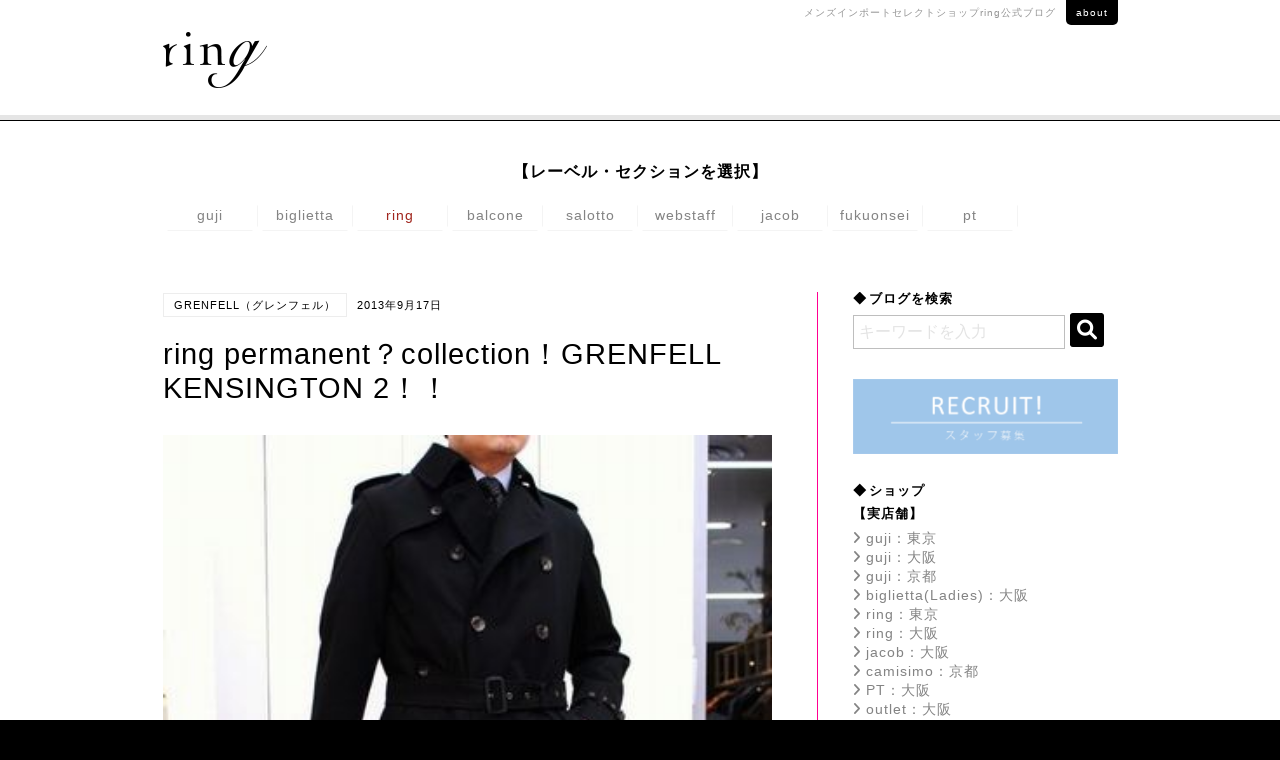

--- FILE ---
content_type: text/html; charset=UTF-8
request_url: https://ringuji.jp/reco/new/7282/
body_size: 25931
content:
<!DOCTYPE html>
<!--[if lt IE 9]> <html class="no-js ie ie9" lang="ja"> <![endif]-->
<!--[if !IE]><!-->
<html class="no-js" lang="ja">
<!--<![endif]-->

<head prefix="og: http://ogp.me/ns# fb: http://ogp.me/ns/fb# article: http://ogp.me/ns/article#">
	<meta http-equiv="Content-Type" content="text/html; charset=utf-8" />
	<meta http-equiv="x-ua-compatible" content="ie=edge">
	<meta name="format-detection" content="telephone=no">
	<link rel="shortcut icon" href="https://ringuji.jp/wp-content/themes/ring_new/fav_ring.png">
	<!-- <meta name="viewport" content="width=device-width, initial-scale=1.0"> -->
	<meta name="viewport" content="width=device-width, initial-scale=1.0, minimum-scale=1.0, maximum-scale=1.0, user-scalable=no">
	
<!-- Search Engine Optimization by Rank Math - https://rankmath.com/ -->
<meta name="description" content="続く限りお取扱いをし続けたいアイテム、GRENFELL(グレンフェル)の"/>
<meta name="robots" content="follow, index, max-snippet:-1, max-video-preview:-1, max-image-preview:large"/>
<link rel="canonical" href="https://ringuji.jp/reco/new/7282/" />
<meta property="og:locale" content="ja_JP" />
<meta property="og:type" content="article" />
<meta property="og:title" content="ring permanent？collection！GRENFELL KENSINGTON 2！！ - ring（リング）公式ブログ" />
<meta property="og:description" content="続く限りお取扱いをし続けたいアイテム、GRENFELL(グレンフェル)の" />
<meta property="og:url" content="https://ringuji.jp/reco/new/7282/" />
<meta property="og:site_name" content="ring（リング）公式ブログ" />
<meta property="article:section" content="Blouson / Coat" />
<meta property="og:image" content="https://ringuji.jp/wp-content/uploads/198.jpg" />
<meta property="og:image:secure_url" content="https://ringuji.jp/wp-content/uploads/198.jpg" />
<meta property="og:image:width" content="350" />
<meta property="og:image:height" content="526" />
<meta property="og:image:alt" content="ring permanent？collection！GRENFELL KENSINGTON 2！！" />
<meta property="og:image:type" content="image/jpeg" />
<meta property="article:published_time" content="2013-09-17T16:35:55+09:00" />
<meta name="twitter:card" content="summary_large_image" />
<meta name="twitter:title" content="ring permanent？collection！GRENFELL KENSINGTON 2！！ - ring（リング）公式ブログ" />
<meta name="twitter:description" content="続く限りお取扱いをし続けたいアイテム、GRENFELL(グレンフェル)の" />
<meta name="twitter:image" content="https://ringuji.jp/wp-content/uploads/198.jpg" />
<meta name="twitter:label1" content="によって書かれた" />
<meta name="twitter:data1" content="ring" />
<meta name="twitter:label2" content="読む時間" />
<meta name="twitter:data2" content="一分未満" />
<script type="application/ld+json" class="rank-math-schema">{"@context":"https://schema.org","@graph":[{"@type":["ClothingStore","Organization"],"@id":"https://ringuji.jp/#organization","name":"ring\uff08\u30ea\u30f3\u30b0\uff09\u516c\u5f0f\u30d6\u30ed\u30b0","url":"https://ringuji.jp","openingHours":["Monday,Tuesday,Wednesday,Thursday,Friday,Saturday,Sunday 09:00-17:00"]},{"@type":"WebSite","@id":"https://ringuji.jp/#website","url":"https://ringuji.jp","name":"ring\uff08\u30ea\u30f3\u30b0\uff09\u516c\u5f0f\u30d6\u30ed\u30b0","publisher":{"@id":"https://ringuji.jp/#organization"},"inLanguage":"ja"},{"@type":"ImageObject","@id":"https://ringuji.jp/wp-content/uploads/198.jpg","url":"https://ringuji.jp/wp-content/uploads/198.jpg","width":"200","height":"200","inLanguage":"ja"},{"@type":"WebPage","@id":"https://ringuji.jp/reco/new/7282/#webpage","url":"https://ringuji.jp/reco/new/7282/","name":"ring permanent\uff1fcollection\uff01GRENFELL KENSINGTON 2\uff01\uff01 - ring\uff08\u30ea\u30f3\u30b0\uff09\u516c\u5f0f\u30d6\u30ed\u30b0","datePublished":"2013-09-17T16:35:55+09:00","dateModified":"2013-09-17T16:35:55+09:00","isPartOf":{"@id":"https://ringuji.jp/#website"},"primaryImageOfPage":{"@id":"https://ringuji.jp/wp-content/uploads/198.jpg"},"inLanguage":"ja"},{"@type":"Person","@id":"https://ringuji.jp/author/ring/","name":"ring","url":"https://ringuji.jp/author/ring/","image":{"@type":"ImageObject","@id":"https://secure.gravatar.com/avatar/a4ef41d28fc19f5f6c56703875f65b9b691b10ecc3301f9bcd0b455e4ff258f3?s=96&amp;d=mm&amp;r=g","url":"https://secure.gravatar.com/avatar/a4ef41d28fc19f5f6c56703875f65b9b691b10ecc3301f9bcd0b455e4ff258f3?s=96&amp;d=mm&amp;r=g","caption":"ring","inLanguage":"ja"},"worksFor":{"@id":"https://ringuji.jp/#organization"}},{"@type":"BlogPosting","headline":"ring permanent\uff1fcollection\uff01GRENFELL KENSINGTON 2\uff01\uff01 - ring\uff08\u30ea\u30f3\u30b0\uff09\u516c\u5f0f\u30d6\u30ed\u30b0","datePublished":"2013-09-17T16:35:55+09:00","dateModified":"2013-09-17T16:35:55+09:00","articleSection":"Blouson / Coat, GRENFELL\uff08\u30b0\u30ec\u30f3\u30d5\u30a7\u30eb\uff09, New Arrivals, staff Recommend","author":{"@id":"https://ringuji.jp/author/ring/","name":"ring"},"publisher":{"@id":"https://ringuji.jp/#organization"},"description":"\u7d9a\u304f\u9650\u308a\u304a\u53d6\u6271\u3044\u3092\u3057\u7d9a\u3051\u305f\u3044\u30a2\u30a4\u30c6\u30e0\u3001GRENFELL(\u30b0\u30ec\u30f3\u30d5\u30a7\u30eb)\u306e","name":"ring permanent\uff1fcollection\uff01GRENFELL KENSINGTON 2\uff01\uff01 - ring\uff08\u30ea\u30f3\u30b0\uff09\u516c\u5f0f\u30d6\u30ed\u30b0","@id":"https://ringuji.jp/reco/new/7282/#richSnippet","isPartOf":{"@id":"https://ringuji.jp/reco/new/7282/#webpage"},"image":{"@id":"https://ringuji.jp/wp-content/uploads/198.jpg"},"inLanguage":"ja","mainEntityOfPage":{"@id":"https://ringuji.jp/reco/new/7282/#webpage"}}]}</script>
<!-- /Rank Math WordPress SEO プラグイン -->

<script type="text/javascript" id="wpp-js" src="https://ringuji.jp/wp-content/plugins/wordpress-popular-posts/assets/js/wpp.min.js?ver=7.3.6" data-sampling="0" data-sampling-rate="100" data-api-url="https://ringuji.jp/wp-json/wordpress-popular-posts" data-post-id="7282" data-token="831131b2b4" data-lang="0" data-debug="0"></script>
<link rel="alternate" type="application/rss+xml" title="ring（リング）公式ブログ &raquo; ring permanent？collection！GRENFELL KENSINGTON 2！！ のコメントのフィード" href="https://ringuji.jp/reco/new/7282/feed/" />
<link rel="alternate" title="oEmbed (JSON)" type="application/json+oembed" href="https://ringuji.jp/wp-json/oembed/1.0/embed?url=https%3A%2F%2Fringuji.jp%2Freco%2Fnew%2F7282%2F" />
<link rel="alternate" title="oEmbed (XML)" type="text/xml+oembed" href="https://ringuji.jp/wp-json/oembed/1.0/embed?url=https%3A%2F%2Fringuji.jp%2Freco%2Fnew%2F7282%2F&#038;format=xml" />
<link rel="https://api.w.org/" href="https://ringuji.jp/wp-json/" /><link rel="alternate" title="JSON" type="application/json" href="https://ringuji.jp/wp-json/wp/v2/posts/7282" />            <style id="wpp-loading-animation-styles">@-webkit-keyframes bgslide{from{background-position-x:0}to{background-position-x:-200%}}@keyframes bgslide{from{background-position-x:0}to{background-position-x:-200%}}.wpp-widget-block-placeholder,.wpp-shortcode-placeholder{margin:0 auto;width:60px;height:3px;background:#dd3737;background:linear-gradient(90deg,#dd3737 0%,#571313 10%,#dd3737 100%);background-size:200% auto;border-radius:3px;-webkit-animation:bgslide 1s infinite linear;animation:bgslide 1s infinite linear}</style>
            	<title>ring permanent？collection！GRENFELL KENSINGTON 2！！ - ring（リング）公式ブログring（リング）公式ブログ</title>
	<link rel="stylesheet" href="https://ringuji.jp/wp-content/themes/ring_new/css/common.min.css" type="text/css" media="all" />
	<!-- <link rel="stylesheet" href="https://ringuji.jp/css/index.min.css" type="text/css" media="all" /> -->
	<link rel="stylesheet" href="//maxcdn.bootstrapcdn.com/font-awesome/4.6.3/css/font-awesome.min.css" type="text/css" media="all" />
	<link rel="stylesheet" href="https://cdnjs.cloudflare.com/ajax/libs/font-awesome/6.0.0/css/all.min.css" type="text/css" media="all" /><!--2023-->
	<!-- Global site tag (gtag.js) - Google Analytics -->
	<script async src="https://www.googletagmanager.com/gtag/js?id=G-PE9YL3CVBT"></script>
	<script>
		window.dataLayer = window.dataLayer || [];
		function gtag(){dataLayer.push(arguments);}
		gtag('js', new Date());

		gtag('config', 'G-PE9YL3CVBT');
		gtag('config', 'UA-85598544-4');
	</script>
<style id='global-styles-inline-css' type='text/css'>
:root{--wp--preset--aspect-ratio--square: 1;--wp--preset--aspect-ratio--4-3: 4/3;--wp--preset--aspect-ratio--3-4: 3/4;--wp--preset--aspect-ratio--3-2: 3/2;--wp--preset--aspect-ratio--2-3: 2/3;--wp--preset--aspect-ratio--16-9: 16/9;--wp--preset--aspect-ratio--9-16: 9/16;--wp--preset--color--black: #000000;--wp--preset--color--cyan-bluish-gray: #abb8c3;--wp--preset--color--white: #ffffff;--wp--preset--color--pale-pink: #f78da7;--wp--preset--color--vivid-red: #cf2e2e;--wp--preset--color--luminous-vivid-orange: #ff6900;--wp--preset--color--luminous-vivid-amber: #fcb900;--wp--preset--color--light-green-cyan: #7bdcb5;--wp--preset--color--vivid-green-cyan: #00d084;--wp--preset--color--pale-cyan-blue: #8ed1fc;--wp--preset--color--vivid-cyan-blue: #0693e3;--wp--preset--color--vivid-purple: #9b51e0;--wp--preset--gradient--vivid-cyan-blue-to-vivid-purple: linear-gradient(135deg,rgb(6,147,227) 0%,rgb(155,81,224) 100%);--wp--preset--gradient--light-green-cyan-to-vivid-green-cyan: linear-gradient(135deg,rgb(122,220,180) 0%,rgb(0,208,130) 100%);--wp--preset--gradient--luminous-vivid-amber-to-luminous-vivid-orange: linear-gradient(135deg,rgb(252,185,0) 0%,rgb(255,105,0) 100%);--wp--preset--gradient--luminous-vivid-orange-to-vivid-red: linear-gradient(135deg,rgb(255,105,0) 0%,rgb(207,46,46) 100%);--wp--preset--gradient--very-light-gray-to-cyan-bluish-gray: linear-gradient(135deg,rgb(238,238,238) 0%,rgb(169,184,195) 100%);--wp--preset--gradient--cool-to-warm-spectrum: linear-gradient(135deg,rgb(74,234,220) 0%,rgb(151,120,209) 20%,rgb(207,42,186) 40%,rgb(238,44,130) 60%,rgb(251,105,98) 80%,rgb(254,248,76) 100%);--wp--preset--gradient--blush-light-purple: linear-gradient(135deg,rgb(255,206,236) 0%,rgb(152,150,240) 100%);--wp--preset--gradient--blush-bordeaux: linear-gradient(135deg,rgb(254,205,165) 0%,rgb(254,45,45) 50%,rgb(107,0,62) 100%);--wp--preset--gradient--luminous-dusk: linear-gradient(135deg,rgb(255,203,112) 0%,rgb(199,81,192) 50%,rgb(65,88,208) 100%);--wp--preset--gradient--pale-ocean: linear-gradient(135deg,rgb(255,245,203) 0%,rgb(182,227,212) 50%,rgb(51,167,181) 100%);--wp--preset--gradient--electric-grass: linear-gradient(135deg,rgb(202,248,128) 0%,rgb(113,206,126) 100%);--wp--preset--gradient--midnight: linear-gradient(135deg,rgb(2,3,129) 0%,rgb(40,116,252) 100%);--wp--preset--font-size--small: 13px;--wp--preset--font-size--medium: 20px;--wp--preset--font-size--large: 36px;--wp--preset--font-size--x-large: 42px;--wp--preset--spacing--20: 0.44rem;--wp--preset--spacing--30: 0.67rem;--wp--preset--spacing--40: 1rem;--wp--preset--spacing--50: 1.5rem;--wp--preset--spacing--60: 2.25rem;--wp--preset--spacing--70: 3.38rem;--wp--preset--spacing--80: 5.06rem;--wp--preset--shadow--natural: 6px 6px 9px rgba(0, 0, 0, 0.2);--wp--preset--shadow--deep: 12px 12px 50px rgba(0, 0, 0, 0.4);--wp--preset--shadow--sharp: 6px 6px 0px rgba(0, 0, 0, 0.2);--wp--preset--shadow--outlined: 6px 6px 0px -3px rgb(255, 255, 255), 6px 6px rgb(0, 0, 0);--wp--preset--shadow--crisp: 6px 6px 0px rgb(0, 0, 0);}:where(.is-layout-flex){gap: 0.5em;}:where(.is-layout-grid){gap: 0.5em;}body .is-layout-flex{display: flex;}.is-layout-flex{flex-wrap: wrap;align-items: center;}.is-layout-flex > :is(*, div){margin: 0;}body .is-layout-grid{display: grid;}.is-layout-grid > :is(*, div){margin: 0;}:where(.wp-block-columns.is-layout-flex){gap: 2em;}:where(.wp-block-columns.is-layout-grid){gap: 2em;}:where(.wp-block-post-template.is-layout-flex){gap: 1.25em;}:where(.wp-block-post-template.is-layout-grid){gap: 1.25em;}.has-black-color{color: var(--wp--preset--color--black) !important;}.has-cyan-bluish-gray-color{color: var(--wp--preset--color--cyan-bluish-gray) !important;}.has-white-color{color: var(--wp--preset--color--white) !important;}.has-pale-pink-color{color: var(--wp--preset--color--pale-pink) !important;}.has-vivid-red-color{color: var(--wp--preset--color--vivid-red) !important;}.has-luminous-vivid-orange-color{color: var(--wp--preset--color--luminous-vivid-orange) !important;}.has-luminous-vivid-amber-color{color: var(--wp--preset--color--luminous-vivid-amber) !important;}.has-light-green-cyan-color{color: var(--wp--preset--color--light-green-cyan) !important;}.has-vivid-green-cyan-color{color: var(--wp--preset--color--vivid-green-cyan) !important;}.has-pale-cyan-blue-color{color: var(--wp--preset--color--pale-cyan-blue) !important;}.has-vivid-cyan-blue-color{color: var(--wp--preset--color--vivid-cyan-blue) !important;}.has-vivid-purple-color{color: var(--wp--preset--color--vivid-purple) !important;}.has-black-background-color{background-color: var(--wp--preset--color--black) !important;}.has-cyan-bluish-gray-background-color{background-color: var(--wp--preset--color--cyan-bluish-gray) !important;}.has-white-background-color{background-color: var(--wp--preset--color--white) !important;}.has-pale-pink-background-color{background-color: var(--wp--preset--color--pale-pink) !important;}.has-vivid-red-background-color{background-color: var(--wp--preset--color--vivid-red) !important;}.has-luminous-vivid-orange-background-color{background-color: var(--wp--preset--color--luminous-vivid-orange) !important;}.has-luminous-vivid-amber-background-color{background-color: var(--wp--preset--color--luminous-vivid-amber) !important;}.has-light-green-cyan-background-color{background-color: var(--wp--preset--color--light-green-cyan) !important;}.has-vivid-green-cyan-background-color{background-color: var(--wp--preset--color--vivid-green-cyan) !important;}.has-pale-cyan-blue-background-color{background-color: var(--wp--preset--color--pale-cyan-blue) !important;}.has-vivid-cyan-blue-background-color{background-color: var(--wp--preset--color--vivid-cyan-blue) !important;}.has-vivid-purple-background-color{background-color: var(--wp--preset--color--vivid-purple) !important;}.has-black-border-color{border-color: var(--wp--preset--color--black) !important;}.has-cyan-bluish-gray-border-color{border-color: var(--wp--preset--color--cyan-bluish-gray) !important;}.has-white-border-color{border-color: var(--wp--preset--color--white) !important;}.has-pale-pink-border-color{border-color: var(--wp--preset--color--pale-pink) !important;}.has-vivid-red-border-color{border-color: var(--wp--preset--color--vivid-red) !important;}.has-luminous-vivid-orange-border-color{border-color: var(--wp--preset--color--luminous-vivid-orange) !important;}.has-luminous-vivid-amber-border-color{border-color: var(--wp--preset--color--luminous-vivid-amber) !important;}.has-light-green-cyan-border-color{border-color: var(--wp--preset--color--light-green-cyan) !important;}.has-vivid-green-cyan-border-color{border-color: var(--wp--preset--color--vivid-green-cyan) !important;}.has-pale-cyan-blue-border-color{border-color: var(--wp--preset--color--pale-cyan-blue) !important;}.has-vivid-cyan-blue-border-color{border-color: var(--wp--preset--color--vivid-cyan-blue) !important;}.has-vivid-purple-border-color{border-color: var(--wp--preset--color--vivid-purple) !important;}.has-vivid-cyan-blue-to-vivid-purple-gradient-background{background: var(--wp--preset--gradient--vivid-cyan-blue-to-vivid-purple) !important;}.has-light-green-cyan-to-vivid-green-cyan-gradient-background{background: var(--wp--preset--gradient--light-green-cyan-to-vivid-green-cyan) !important;}.has-luminous-vivid-amber-to-luminous-vivid-orange-gradient-background{background: var(--wp--preset--gradient--luminous-vivid-amber-to-luminous-vivid-orange) !important;}.has-luminous-vivid-orange-to-vivid-red-gradient-background{background: var(--wp--preset--gradient--luminous-vivid-orange-to-vivid-red) !important;}.has-very-light-gray-to-cyan-bluish-gray-gradient-background{background: var(--wp--preset--gradient--very-light-gray-to-cyan-bluish-gray) !important;}.has-cool-to-warm-spectrum-gradient-background{background: var(--wp--preset--gradient--cool-to-warm-spectrum) !important;}.has-blush-light-purple-gradient-background{background: var(--wp--preset--gradient--blush-light-purple) !important;}.has-blush-bordeaux-gradient-background{background: var(--wp--preset--gradient--blush-bordeaux) !important;}.has-luminous-dusk-gradient-background{background: var(--wp--preset--gradient--luminous-dusk) !important;}.has-pale-ocean-gradient-background{background: var(--wp--preset--gradient--pale-ocean) !important;}.has-electric-grass-gradient-background{background: var(--wp--preset--gradient--electric-grass) !important;}.has-midnight-gradient-background{background: var(--wp--preset--gradient--midnight) !important;}.has-small-font-size{font-size: var(--wp--preset--font-size--small) !important;}.has-medium-font-size{font-size: var(--wp--preset--font-size--medium) !important;}.has-large-font-size{font-size: var(--wp--preset--font-size--large) !important;}.has-x-large-font-size{font-size: var(--wp--preset--font-size--x-large) !important;}
/*# sourceURL=global-styles-inline-css */
</style>
<style id='wp-img-auto-sizes-contain-inline-css' type='text/css'>
img:is([sizes=auto i],[sizes^="auto," i]){contain-intrinsic-size:3000px 1500px}
/*# sourceURL=wp-img-auto-sizes-contain-inline-css */
</style>
<style id='wp-block-library-inline-css' type='text/css'>
:root{--wp-block-synced-color:#7a00df;--wp-block-synced-color--rgb:122,0,223;--wp-bound-block-color:var(--wp-block-synced-color);--wp-editor-canvas-background:#ddd;--wp-admin-theme-color:#007cba;--wp-admin-theme-color--rgb:0,124,186;--wp-admin-theme-color-darker-10:#006ba1;--wp-admin-theme-color-darker-10--rgb:0,107,160.5;--wp-admin-theme-color-darker-20:#005a87;--wp-admin-theme-color-darker-20--rgb:0,90,135;--wp-admin-border-width-focus:2px}@media (min-resolution:192dpi){:root{--wp-admin-border-width-focus:1.5px}}.wp-element-button{cursor:pointer}:root .has-very-light-gray-background-color{background-color:#eee}:root .has-very-dark-gray-background-color{background-color:#313131}:root .has-very-light-gray-color{color:#eee}:root .has-very-dark-gray-color{color:#313131}:root .has-vivid-green-cyan-to-vivid-cyan-blue-gradient-background{background:linear-gradient(135deg,#00d084,#0693e3)}:root .has-purple-crush-gradient-background{background:linear-gradient(135deg,#34e2e4,#4721fb 50%,#ab1dfe)}:root .has-hazy-dawn-gradient-background{background:linear-gradient(135deg,#faaca8,#dad0ec)}:root .has-subdued-olive-gradient-background{background:linear-gradient(135deg,#fafae1,#67a671)}:root .has-atomic-cream-gradient-background{background:linear-gradient(135deg,#fdd79a,#004a59)}:root .has-nightshade-gradient-background{background:linear-gradient(135deg,#330968,#31cdcf)}:root .has-midnight-gradient-background{background:linear-gradient(135deg,#020381,#2874fc)}:root{--wp--preset--font-size--normal:16px;--wp--preset--font-size--huge:42px}.has-regular-font-size{font-size:1em}.has-larger-font-size{font-size:2.625em}.has-normal-font-size{font-size:var(--wp--preset--font-size--normal)}.has-huge-font-size{font-size:var(--wp--preset--font-size--huge)}.has-text-align-center{text-align:center}.has-text-align-left{text-align:left}.has-text-align-right{text-align:right}.has-fit-text{white-space:nowrap!important}#end-resizable-editor-section{display:none}.aligncenter{clear:both}.items-justified-left{justify-content:flex-start}.items-justified-center{justify-content:center}.items-justified-right{justify-content:flex-end}.items-justified-space-between{justify-content:space-between}.screen-reader-text{border:0;clip-path:inset(50%);height:1px;margin:-1px;overflow:hidden;padding:0;position:absolute;width:1px;word-wrap:normal!important}.screen-reader-text:focus{background-color:#ddd;clip-path:none;color:#444;display:block;font-size:1em;height:auto;left:5px;line-height:normal;padding:15px 23px 14px;text-decoration:none;top:5px;width:auto;z-index:100000}html :where(.has-border-color){border-style:solid}html :where([style*=border-top-color]){border-top-style:solid}html :where([style*=border-right-color]){border-right-style:solid}html :where([style*=border-bottom-color]){border-bottom-style:solid}html :where([style*=border-left-color]){border-left-style:solid}html :where([style*=border-width]){border-style:solid}html :where([style*=border-top-width]){border-top-style:solid}html :where([style*=border-right-width]){border-right-style:solid}html :where([style*=border-bottom-width]){border-bottom-style:solid}html :where([style*=border-left-width]){border-left-style:solid}html :where(img[class*=wp-image-]){height:auto;max-width:100%}:where(figure){margin:0 0 1em}html :where(.is-position-sticky){--wp-admin--admin-bar--position-offset:var(--wp-admin--admin-bar--height,0px)}@media screen and (max-width:600px){html :where(.is-position-sticky){--wp-admin--admin-bar--position-offset:0px}}
/*# sourceURL=/wp-includes/css/dist/block-library/common.min.css */
</style>
<style id='classic-theme-styles-inline-css' type='text/css'>
/*! This file is auto-generated */
.wp-block-button__link{color:#fff;background-color:#32373c;border-radius:9999px;box-shadow:none;text-decoration:none;padding:calc(.667em + 2px) calc(1.333em + 2px);font-size:1.125em}.wp-block-file__button{background:#32373c;color:#fff;text-decoration:none}
/*# sourceURL=/wp-includes/css/classic-themes.min.css */
</style>
<link rel='stylesheet' id='wordpress-popular-posts-css-css' href='https://ringuji.jp/wp-content/plugins/wordpress-popular-posts/assets/css/wpp.css?ver=7.3.6' type='text/css' media='all' />
</head>

<body id="pageTop" class="ring">
	<!-- wrapper -->
	<div id="wrapper">
		<!-- header -->
		<div id="header" class="header Fixed">
			<!-- header__inner -->
			<div class="header__inner">
				<h1 class="header__logo"><span class="img"><a href="https://ringuji.jp/"><img src="https://ringuji.jp/wp-content/themes/ring_new/images/common/logo_ring.png" alt="ring"></a></span></h1>
				<div class="header__aboutLink"><p>メンズインポートセレクトショップ<br class="spShow">ring公式ブログ<a href="https://ringuji.jp/about/">about</a></p></div>
				<div class="spNav button menu-button-right">
					<p>menu</p>
					<a id="menu-trigger" href="#menu">
						<span></span>
						<span></span>
						<span></span>
					</a>
				</div>
			</div>
			<!-- /header__inner -->
		</div>

		<nav class="brandnav">
			<div class="brandnav-container">
				<p class="brandnav-head">【レーベル・セクションを選択】</p>
				<ul class="brandnav-list">
					<li><a href="https://guji.jp/blog/" class="brandnav-item">guji</a></li>
					<li><a href="https://biglietta.jp/blog/" class="brandnav-item">biglietta</a></li>
					<li><a href="https://ringuji.jp" class="brandnav-item is-current">ring</a></li>
					<li><a href="https://guji.jp/balcone/" class="brandnav-item">balcone</a></li>
					<li><a href="https://guji.jp/salotto/" class="brandnav-item">salotto</a></li>
					<li><a href="https://guji.jp/web/" class="brandnav-item">webstaff</a></li>
					<!-- 240109 <li><a href="https://guji.jp/laboratorio/" class="brandnav-item">camisimo</a></li> -->
					<li><a href="https://guji.jp/jacob/" class="brandnav-item">jacob</a></li>
					<li><a href="https://biglietta.jp/fukuonsei/" class="brandnav-item">fukuonsei</a></li>
					<li><a href="https://ringuji.jp/pt_per_ring/" class="brandnav-item">pt</a></li>
				</ul>
			</div>
		</nav>        <!-- /header -->
        <!-- content -->
        <div id="content">
            <!--<div class="postDisplay_pattern">
                <div class="list_post"><a href="https://ringuji.jp/" class="off"><i></i>リスト表示</a></div>
                <div class="all_post"><a href="https://ringuji.jp/list/" class="on"><i></i>全文表示</a></div>
            </div>-->
            <!-- article -->
            <div id="article">
                <div class="postList">
                                                            <div class="post">
                        <div class="post__wrapper">
                            <div class="post__wrapper_inner">
                                <div class="post__inner">
                                    <div class="post__info"><span class="cat_name">GRENFELL（グレンフェル）</span><span class="date">2013年9月17日</span></div>
                                    <h2 class="post__title">ring permanent？collection！GRENFELL KENSINGTON 2！！</h2>
                                    <div class="postText"><p><a href="http://item.rakuten.co.jp/realclothing/c/0000000549/" target="_blank" rel="noopener"><img fetchpriority="high" decoding="async" src="https://ringuji.jp/wp-content/uploads/198.jpg" alt="" title="198" width="350" height="526" class="aligncenter size-full wp-image-7283" srcset="https://ringuji.jp/wp-content/uploads/198.jpg 350w, https://ringuji.jp/wp-content/uploads/198-199x300.jpg 199w" sizes="(max-width: 350px) 100vw, 350px" /></a><br />
先日のParaboot AVORIAZもそうでしたが、本日も私共ringの</p>
<p>続く限りお取扱いをし続けたいアイテム、GRENFELL(グレンフェル)の</p>
<p>コートをご紹介させて頂きたいと思います。</p>
<p>しかも本日のKENSINGTON 2は、ディテイルやクオリティは永きに渡って</p>
<p>頑なに守り続けられ、それを細くモダンに仕上げた、GRENFELLの今を</p>
<p>象徴する様なトレンチコートです。</p>
<p>あのBurberryやAquascutumと同様に、100年以上いつも英国の紳士や冒険家達の</p>
<p>身を守ってきたGRENFELLを身に纏うだけで、何か少し背筋がピンッ！と張るような</p>
<p>心地いい緊張感が走ります。</p>
<p>スーツの上に英国紳士の様に・・・</p>
<p>カジュアルに少しモードチックに・・・</p>
<p>間違いなく私共ringの永遠の定番コートです。<br />
<a href="https://ringuji.jp/wp-content/uploads/IMG_5116.jpg"><img decoding="async" src="https://ringuji.jp/wp-content/uploads/IMG_5116.jpg" alt="" title="IMG_5116" width="465" height="800" class="aligncenter size-full wp-image-7284" srcset="https://ringuji.jp/wp-content/uploads/IMG_5116.jpg 465w, https://ringuji.jp/wp-content/uploads/IMG_5116-174x300.jpg 174w" sizes="(max-width: 465px) 100vw, 465px" /></a><br />
MATERIAL:表地コットン・・・100% ライナー・・・ウール100%<br />
COLOR：カーキ・ネイビー・ブラック<br />
SIZE：34・36・38・40<br />
PRICE：126,000yen<br />
<a href="http://www.ring-store.jp/fs/ringstore/34132001059" target="_blank" rel="noopener">ring online shop</a><br />
<a href="http://item.rakuten.co.jp/realclothing/34132001059/" target="_blank" rel="noopener">ring rakuten shop</a><br />
↑こちらでも販売しております。宜しければご覧下さいませ。</p>
</div>
                                    <div class="post__sns">
                                        <p>シェアする</p>
                                        <div class="post__fb"><a class="opensub" target="_blank" href="http://www.facebook.com/sharer.php?u=https://ringuji.jp/reco/new/7282/&amp;t=ring permanent？collection！GRENFELL KENSINGTON 2！！"><i class="fa fa-facebook"></i><span>facebookでシェア</span></a></div>
                                        <div class="post__tw"><a class="opensub" target="_blank" href="http://twitter.com/intent/tweet?text=ring permanent？collection！GRENFELL KENSINGTON 2！！&amp;url=https://ringuji.jp/reco/new/7282/"><i class="fa fa-twitter"></i><span>twitterでシェア</span></a></div>
                                    </div>
                                    <div class="post__tag">
                                        <p><i class="fa fa-tag"></i><a href="https://ringuji.jp/category/item/blouson-coat/" rel="category tag">Blouson / Coat</a>, <a href="https://ringuji.jp/category/brand/grenfell/" rel="category tag">GRENFELL（グレンフェル）</a>, <a href="https://ringuji.jp/category/reco/new/" rel="category tag">New Arrivals</a>, <a href="https://ringuji.jp/category/reco/staff-recommend/" rel="category tag">staff Recommend</a> | <a href="https://ringuji.jp/author/ring/" title="ring の投稿" rel="author">ring</a></p>
                                    </div>
                                </div>
                            </div>
                        </div>
                    </div><!-- /post -->
                    
                    
                    <div id="prev_next">
                                        
                                        <a href="https://ringuji.jp/reco/new/7241/" title="『ロイヤルワラント』だけに本物！！？" id="prev">
                    <div id="prev_title">前の記事</div>
                    <div class="pn__inner prevnextBox">
                    <i class="fa fa-angle-left"></i>
                    <div class="pn_thumb">
                                                            <img src="https://ringuji.jp/wp-content/themes/ring_new/images/common/noimage.png" alt="NO IMAGE" title="NO IMAGE" />
                                        </div>
                    <p>『ロイヤルワラント』だけに本物！！？</p>
                    </div>
                    </a>
                    
                                        <a href="https://ringuji.jp/reco/new/7292/" title="チェスターをカジュアルに・・・(汗)" id="next">
                    <div id="next_title">次の記事</div>
                    <div class="pn__inner prevnextBox">
                    <i class="fa fa-angle-right"></i>
                    <div class="pn_thumb">
                                                            <img src="https://ringuji.jp/wp-content/themes/ring_new/images/common/noimage.png" alt="NO IMAGE" title="NO IMAGE" />
                                        </div>
                    <p>チェスターをカジュアルに・・・(汗)</p></div></a>
                    
                                        </div>

                    <!-- relate -->
                    <div id="relate">
                        <h3>関連記事</h3>
                                <ul>
      <li>
        <a href="https://ringuji.jp/reco/new/29292/" title="超英国調！？コラボG9！！BARACUTA（バラクータ）">
        <div class="imgBox">
            <img src="https://ringuji.jp/wp-content/uploads/2016_11_09c-465x465.jpg" alt="超英国調！？コラボG9！！BARACUTA（バラクータ）" />
        </div>
        <div class="infoBox">
          <h4>超英国調！？コラボG9！！BARACUTA（バラクータ）...</h4>
          <p class="infoText">
         先日のブログで私がお勧めしましたドラマ『逃げるは恥だが

役に立つ』と『地味にスゴイ！校閲ガール・河野悦子』は

ご覧になられましたか？この...</p>
         <p class="infoDetail">続きを読む <i class="fa fa-angle-right"></i></p>
         </div>
        </a>
      </li><!-- /.related-entry-content -->
    </ul><!-- /.new-entry -->

      <ul>
      <li>
        <a href="https://ringuji.jp/brand/gaibs/90711/" title="伝説のファブリック&#8221;シャカウール&#8221;デッドストックで発見！？ giab’s ARCHIVIO（ジャブス アルキヴィオ）">
        <div class="imgBox">
            <img src="https://ringuji.jp/wp-content/uploads/2026/01/33061000117-27.jpg" alt="伝説のファブリック&#8221;シャカウール&#8221;<br>デッドストックで発見！？ giab’s ARCHIVIO（ジャブス アルキヴィオ）" />
        </div>
        <div class="infoBox">
          <h4>伝説のファブリック"シャカウール"<br>デッドストックで発見！？ giab’s...</h4>
          <p class="infoText">
         

こちらでもご紹介させていただいた別注第三弾の新型モデル"3G"は、お陰様で多くの方に受け入れていただけている感じします。

今の...</p>
         <p class="infoDetail">続きを読む <i class="fa fa-angle-right"></i></p>
         </div>
        </a>
      </li><!-- /.related-entry-content -->
    </ul><!-- /.new-entry -->

      <ul>
      <li>
        <a href="https://ringuji.jp/reco/new/73925/" title="C.QP(シーキューピー)といえば、やっぱり春夏です！？">
        <div class="imgBox">
            <img src="https://ringuji.jp/wp-content/uploads/2022/12/3523100008201.jpg" alt="C.QP(シーキューピー)といえば、やっぱり春夏です！？" />
        </div>
        <div class="infoBox">
          <h4>C.QP(シーキューピー)といえば、やっぱり春夏です！？...</h4>
          <p class="infoText">
         

とは限りませんが、素足履きがメインになる春夏シーズンの方がよりスニーカーがイキイキして見えるということってありませんか？(笑)
...</p>
         <p class="infoDetail">続きを読む <i class="fa fa-angle-right"></i></p>
         </div>
        </a>
      </li><!-- /.related-entry-content -->
    </ul><!-- /.new-entry -->

      <ul>
      <li>
        <a href="https://ringuji.jp/reco/new/62617/" title="PT TORINO SHOPブログUPしました！">
        <div class="imgBox">
            <img src="https://ringuji.jp/wp-content/uploads/2021_05_05-465x465.jpg" alt="PT TORINO SHOPブログUPしました！" />
        </div>
        <div class="infoBox">
          <h4>PT TORINO SHOPブログUPしました！...</h4>
          <p class="infoText">
         

『シンプルイズな・・・』

コチラからチェックしてみてください！！...</p>
         <p class="infoDetail">続きを読む <i class="fa fa-angle-right"></i></p>
         </div>
        </a>
      </li><!-- /.related-entry-content -->
    </ul><!-- /.new-entry -->

  
                      </div>
                    <!-- /relate -->
                </div>
            </div>
            <!-- /article -->
                        <!-- aside -->
            <div id="aside">
                <div class="searchBox">
                    <h3><span>◆</span>ブログを検索</h3>
                    <div class="searchBox__inner">
                        
                        
                        <form role="search" method="get" id="searchform" class="searchform" action="https://ringuji.jp/">
                            <input type="text" value="" name="s" id="s" class="icon-search" placeholder="キーワードを入力" />
                            <button type="submit" id="searchsubmit"><i class="fa fa-search"></i></button>
                        </form>                    </div>
                </div>
                <div class="bnr_recruit"><a href="https://www.guji.jp/recruit/" target="_blank"><img src="https://ringuji.jp/wp-content/themes/ring_new/images/common/aside_bnr_recruit.png" alt="RECRUIT! スタッフ募集"></a></div>
                <div class="link_list">
                    <h3><span>◆</span>ショップ</h3>
                    <h4>【実店舗】</h4>
                    <ul>
                        <li><a href="https://ringuji.jp/about/#g_tokyo"><i class="fa fa-angle-right"></i>guji：東京</a></li>
                        <li><a href="https://ringuji.jp/about/#g_osaka"><i class="fa fa-angle-right"></i>guji：大阪</a></li>
                        <li><a href="https://ringuji.jp/about/#g_kyoto"><i class="fa fa-angle-right"></i>guji：京都</a></li>
                        <li><a href="https://ringuji.jp/about/#b_osaka"><i class="fa fa-angle-right"></i>biglietta(Ladies)：大阪</a></li>
                        <li><a href="https://ringuji.jp/about/#r_tokyo"><i class="fa fa-angle-right"></i>ring：東京</a></li>
                        <li><a href="https://ringuji.jp/about/#r_osaka"><i class="fa fa-angle-right"></i>ring：大阪</a></li>
                        <li><a href="https://ringuji.jp/about/#j_osaka"><i class="fa fa-angle-right"></i>jacob：大阪</a></li>
                        <li><a href="https://ringuji.jp/about/#c_kyoto"><i class="fa fa-angle-right"></i>camisimo：京都</a></li>
                        <li><a href="https://ringuji.jp/about/#p_osaka"><i class="fa fa-angle-right"></i>PT：大阪</a></li>
                        <li><a href="https://ringuji.jp/about/#o_osaka"><i class="fa fa-angle-right"></i>outlet：大阪</a></li>
                    </ul>
                    <h4>【オンライン】</h4>
                    <ul>
                        <li><a href="https://guji-online.com" target="_blank"><i class="fa fa-angle-right"></i>guji：通販直営店</a></li>
                        <li><a href="https://www.rakuten.ne.jp/gold/ginlet/" target="_blank"><i class="fa fa-angle-right"></i>guji：楽天市場店</a></li>
                        <li><a href="https://www.bronline.jp/mall/guji/" target="_blank"><i class="fa fa-angle-right"></i>guji：B.R.モール店</a></li>
                        <li><a href="https://shopping.geocities.jp/guji/" target="_blank"><i class="fa fa-angle-right"></i>guji：Yahoo!店</a></li>
                        <li><a href="https://biglietta.com" target="_blank"><i class="fa fa-angle-right"></i>biglietta(Ladies)：通販直営店</a></li>
                        <li><a href="https://www.rakuten.ne.jp/gold/biglietteria/" target="_blank"><i class="fa fa-angle-right"></i>biglietta(Ladies)：楽天市場店</a></li>
                        <li><a href="https://www.bronline.jp/mall/biglietta/" target="_blank"><i class="fa fa-angle-right"></i>biglietta(Ladies)：B.R.モール店</a></li>
                        <li><a href="https://shopping.geocities.jp/biglietta/" target="_blank"><i class="fa fa-angle-right"></i>biglietta(Ladies)：Yahoo!店</a></li>
                        <li><a href="https://ring-store.jp" target="_blank"><i class="fa fa-angle-right"></i>ring：通販直営店</a></li>
                        <li><a href="https://www.rakuten.ne.jp/gold/realclothing/" target="_blank"><i class="fa fa-angle-right"></i>ring：楽天市場店</a></li>
                        <li><a href="https://www.bronline.jp/mall/ring/" target="_blank"><i class="fa fa-angle-right"></i>ring：B.R.モール店</a></li>
                        <li><a href="https://shopping.geocities.jp/realclothing/" target="_blank"><i class="fa fa-angle-right"></i>ring：Yahoo!店</a></li>
                        <li><a href="https://www.guji-outlet.com" target="_blank"><i class="fa fa-angle-right"></i>outlet：通販直営店</a></li>
                        <li><a href="https://www.rakuten.ne.jp/gold/guji-outlet/" target="_blank"><i class="fa fa-angle-right"></i>outlet：楽天市場店</a></li>
                        <li><a href="https://www.rakuten.ne.jp/gold/camisimo/" target="_blank"><i class="fa fa-angle-right"></i>camisimo：楽天市場店</a></li>
                        <li><a href="https://shopping.geocities.jp/camisimo/" target="_blank"><i class="fa fa-angle-right"></i>camisimo：Yahoo!店</a></li>
                    </ul>
                </div>
                <div class="link_list">
                    <h3><span>◆</span>コーポレートサイト</h3>
                    <ul>
                        <li><a href="https://guji.jp"><i class="fa fa-angle-right"></i>株式会社グジ</a></li>
                    </ul>
                </div>
                <div class="link_list sns">
                    <h3><span>◆</span>guji公式SNS</h3>
                    <ul>
							<li><a href="https://www.facebook.com/%E6%A0%AA%E5%BC%8F%E4%BC%9A%E7%A4%BE%E3%82%B0%E3%82%B8guji-202823563068971/" target="_blank"><i class="fab fa-facebook-square"></i>Facebook</a></li>
							<li><a href="https://www.instagram.com/guji_official/" target="_blank"><i class="fab fa-instagram"></i>Instagram</a></li>
							<li><a href="https://twitter.com/guji_shop" target="_blank"><i class="fab fa-twitter"></i>Twitter</a></li>
							<li><a href="https://www.youtube.com/c/gujinetwork/" target="_blank"><i class="fab fa-youtube"></i>Youtube</a></li>
							<li><a href="https://lin.ee/qx6hmlF" target="_blank"><i class="fa-brands fa-line"></i>LINE</a></li><!--2023-->

                        <!--<li><a href="https://www.guji.jp/blog/"><i class="fa fa-rss"></i>rss</a></li>-->
                    </ul>
                </div>
				
                <div class="link_list sns">
                    <h3><span>◆</span>ring公式SNS</h3>
                    <ul>
                        <li><a href="https://www.facebook.com/%E6%A0%AA%E5%BC%8F%E4%BC%9A%E7%A4%BE%E3%82%B0%E3%82%B8-ring-625281967490667/" target="_blank"><i class="fab fa-facebook-square"></i>facebook[ring]</a></li>
                        <li><a href="https://www.instagram.com/ring.osaka.tokyo/" target="_blank"><i class="fab fa-instagram"></i>instagram[ring]</a></li>
                        <!--<li><a href="https://ringuji.jp/feed/"><i class="fa fa-rss"></i>rss[ring blog]</a></li>-->
                    </ul>
                </div>
				
                <!-- asideTabsWrapper -->
                <div id="asideTabsWrapper">
                    <div class="asideTabsWrapper__nav">
                        <ul><!--
                            --><li><a href="#panel1" class="active">New Entries</a></li><!--
                            --><li><a href="#panel2" class="off">Popularity</a></li><!--
                        --></ul>
                    </div>
                    <div class="asideTabsWrapper__content">
                        <div id="panel1" class="panel">
                            <div class="panel_inner">
                                <ul class="post">
                                                                        <li><a href="https://ringuji.jp/reco/new/90854/">
                                        <div class="post__info"><span class="cat_name">Jacket / Suit</span><span class="date">2026年1月29日</span></div>
                                                                                                                                WE L♡VE STILE LATINO #2･･･                                                                            </a></li>
                                                                        <li><a href="https://ringuji.jp/reco/new/90842/">
                                        <div class="post__info"><span class="cat_name">New Arrivals</span><span class="date">2026年1月27日</span></div>
                                                                                                                                過渡期に差しかかっています。PT TOR･･･                                                                            </a></li>
                                                                        <li><a href="https://ringuji.jp/reco/new/90807/">
                                        <div class="post__info"><span class="cat_name">Jacket / Suit</span><span class="date">2026年1月23日</span></div>
                                                                                                                                身近な冬景色❄️STILE LATINO･･･                                                                            </a></li>
                                                                        <li><a href="https://ringuji.jp/brand/pttorino/90784/">
                                        <div class="post__info"><span class="cat_name">PT TORINO（ピーティートリノ）</span><span class="date">2026年1月22日</span></div>
                                                                                    三方良しのPT TORINO（ピーティートリノ）                                                                            </a></li>
                                                                        <li><a href="https://ringuji.jp/brand/scye%ef%bc%88%e3%82%b5%e3%82%a4%ef%bc%89/90756/">
                                        <div class="post__info"><span class="cat_name">Scye（サイ）</span><span class="date">2026年1月18日</span></div>
                                                                                    26SS新作　Scye（サイ）                                                                            </a></li>
                                                                    </ul>
                                <p class="more"><a href="https://ringuji.jp">もっと見る<i class="fa fa-angle-right"></i></a></p>
                            </div>
                        </div>
                        <div id="panel2" class="panel">
                            <div class="panel_inner">
                                <ul class="post">
<li class="popular_posts_item"><a href="https://ringuji.jp/brand/gaibs/90711/"><div class="post__info"><span class="cat_name">Pants</span><span class="date">2026.01.08</span></div>伝説のファブリック"シャカウール"デッドストッ･･･</a></li><li class="popular_posts_item"><a href="https://ringuji.jp/brand/emmeti/90730/"><div class="post__info"><span class="cat_name">New Arrivals</span><span class="date">2026.01.14</span></div>26SS始動してます！EMMETI（エンメティ･･･</a></li><li class="popular_posts_item"><a href="https://ringuji.jp/brand/scye%ef%bc%88%e3%82%b5%e3%82%a4%ef%bc%89/90756/"><div class="post__info"><span class="cat_name">New Arrivals</span><span class="date">2026.01.18</span></div>26SS新作　Scye（サイ）</a></li><li class="popular_posts_item"><a href="https://ringuji.jp/reco/info/90667/"><div class="post__info"><span class="cat_name">Info</span><span class="date">2026.01.01</span></div>🎍Happy New Year🎍</a></li><li class="popular_posts_item"><a href="https://ringuji.jp/reco/new/90807/"><div class="post__info"><span class="cat_name">STILE LATINO（スティレ ラティーノ）</span><span class="date">2026.01.23</span></div>身近な冬景色❄️STILE LATINO（ステ･･･</a></li>
</ul>                            </div>
                        </div>
                    </div>
                </div>
                <!-- /asideTabsWrapper -->
                <!-- calendarBox -->
                <div class="calendarBox">
                    <table id="wp-calendar">
	<caption>2026年1月</caption>
	<thead>
	<tr>
		<th scope="col" title="月曜日">月</th>
		<th scope="col" title="火曜日">火</th>
		<th scope="col" title="水曜日">水</th>
		<th scope="col" title="木曜日">木</th>
		<th scope="col" title="金曜日">金</th>
		<th scope="col" title="土曜日">土</th>
		<th scope="col" title="日曜日">日</th>
	</tr>
	</thead>

	<tfoot>
	<tr>
		<td colspan="3" id="prev"><a href="https://ringuji.jp/date/2025/12/">&laquo; 12月</a></td>
		<td class="pad">&nbsp;</td>
		<td colspan="3" id="next" class="pad">&nbsp;</td>
	</tr>
	</tfoot>

	<tbody>
	<tr>
		<td colspan="3" class="pad">&nbsp;</td><td><a href="https://ringuji.jp/date/2026/01/01/" aria-label="2026年1月1日 に投稿を公開">1</a></td><td>2</td><td>3</td><td>4</td>
	</tr>
	<tr>
		<td>5</td><td>6</td><td>7</td><td><a href="https://ringuji.jp/date/2026/01/08/" aria-label="2026年1月8日 に投稿を公開">8</a></td><td>9</td><td>10</td><td>11</td>
	</tr>
	<tr>
		<td>12</td><td>13</td><td><a href="https://ringuji.jp/date/2026/01/14/" aria-label="2026年1月14日 に投稿を公開">14</a></td><td>15</td><td>16</td><td><a href="https://ringuji.jp/date/2026/01/17/" aria-label="2026年1月17日 に投稿を公開">17</a></td><td><a href="https://ringuji.jp/date/2026/01/18/" aria-label="2026年1月18日 に投稿を公開">18</a></td>
	</tr>
	<tr>
		<td>19</td><td>20</td><td>21</td><td><a href="https://ringuji.jp/date/2026/01/22/" aria-label="2026年1月22日 に投稿を公開">22</a></td><td><a href="https://ringuji.jp/date/2026/01/23/" aria-label="2026年1月23日 に投稿を公開">23</a></td><td>24</td><td>25</td>
	</tr>
	<tr>
		<td>26</td><td><a href="https://ringuji.jp/date/2026/01/27/" aria-label="2026年1月27日 に投稿を公開">27</a></td><td>28</td><td><a href="https://ringuji.jp/date/2026/01/29/" aria-label="2026年1月29日 に投稿を公開">29</a></td><td id="today">30</td><td>31</td>
		<td class="pad" colspan="1">&nbsp;</td>
	</tr>
	</tbody>
	</table>                </div>
                <!-- /calendarBox -->
                <label class="selectMonth fa fa-angle-down">
                    <select name="archive-dropdown" onChange='document.location.href=this.options[this.selectedIndex].value;'>
                    	<option value="">月選択</option>
                    		<option value='https://ringuji.jp/date/2026/01/'> 2026年1月 </option>
	<option value='https://ringuji.jp/date/2025/12/'> 2025年12月 </option>
	<option value='https://ringuji.jp/date/2025/11/'> 2025年11月 </option>
	<option value='https://ringuji.jp/date/2025/10/'> 2025年10月 </option>
	<option value='https://ringuji.jp/date/2025/09/'> 2025年9月 </option>
	<option value='https://ringuji.jp/date/2025/08/'> 2025年8月 </option>
	<option value='https://ringuji.jp/date/2025/07/'> 2025年7月 </option>
	<option value='https://ringuji.jp/date/2025/06/'> 2025年6月 </option>
	<option value='https://ringuji.jp/date/2025/05/'> 2025年5月 </option>
	<option value='https://ringuji.jp/date/2025/04/'> 2025年4月 </option>
	<option value='https://ringuji.jp/date/2025/03/'> 2025年3月 </option>
	<option value='https://ringuji.jp/date/2025/02/'> 2025年2月 </option>
	<option value='https://ringuji.jp/date/2025/01/'> 2025年1月 </option>
	<option value='https://ringuji.jp/date/2024/12/'> 2024年12月 </option>
	<option value='https://ringuji.jp/date/2024/11/'> 2024年11月 </option>
	<option value='https://ringuji.jp/date/2024/10/'> 2024年10月 </option>
	<option value='https://ringuji.jp/date/2024/09/'> 2024年9月 </option>
	<option value='https://ringuji.jp/date/2024/08/'> 2024年8月 </option>
	<option value='https://ringuji.jp/date/2024/07/'> 2024年7月 </option>
	<option value='https://ringuji.jp/date/2024/06/'> 2024年6月 </option>
	<option value='https://ringuji.jp/date/2024/05/'> 2024年5月 </option>
	<option value='https://ringuji.jp/date/2024/04/'> 2024年4月 </option>
	<option value='https://ringuji.jp/date/2024/03/'> 2024年3月 </option>
	<option value='https://ringuji.jp/date/2024/02/'> 2024年2月 </option>
	<option value='https://ringuji.jp/date/2024/01/'> 2024年1月 </option>
	<option value='https://ringuji.jp/date/2023/12/'> 2023年12月 </option>
	<option value='https://ringuji.jp/date/2023/11/'> 2023年11月 </option>
	<option value='https://ringuji.jp/date/2023/10/'> 2023年10月 </option>
	<option value='https://ringuji.jp/date/2023/09/'> 2023年9月 </option>
	<option value='https://ringuji.jp/date/2023/08/'> 2023年8月 </option>
	<option value='https://ringuji.jp/date/2023/07/'> 2023年7月 </option>
	<option value='https://ringuji.jp/date/2023/06/'> 2023年6月 </option>
	<option value='https://ringuji.jp/date/2023/05/'> 2023年5月 </option>
	<option value='https://ringuji.jp/date/2023/04/'> 2023年4月 </option>
	<option value='https://ringuji.jp/date/2023/03/'> 2023年3月 </option>
	<option value='https://ringuji.jp/date/2023/02/'> 2023年2月 </option>
	<option value='https://ringuji.jp/date/2023/01/'> 2023年1月 </option>
	<option value='https://ringuji.jp/date/2022/12/'> 2022年12月 </option>
	<option value='https://ringuji.jp/date/2022/11/'> 2022年11月 </option>
	<option value='https://ringuji.jp/date/2022/10/'> 2022年10月 </option>
	<option value='https://ringuji.jp/date/2022/09/'> 2022年9月 </option>
	<option value='https://ringuji.jp/date/2022/08/'> 2022年8月 </option>
	<option value='https://ringuji.jp/date/2022/07/'> 2022年7月 </option>
	<option value='https://ringuji.jp/date/2022/06/'> 2022年6月 </option>
	<option value='https://ringuji.jp/date/2022/05/'> 2022年5月 </option>
	<option value='https://ringuji.jp/date/2022/04/'> 2022年4月 </option>
	<option value='https://ringuji.jp/date/2022/03/'> 2022年3月 </option>
	<option value='https://ringuji.jp/date/2022/02/'> 2022年2月 </option>
	<option value='https://ringuji.jp/date/2022/01/'> 2022年1月 </option>
	<option value='https://ringuji.jp/date/2021/12/'> 2021年12月 </option>
	<option value='https://ringuji.jp/date/2021/11/'> 2021年11月 </option>
	<option value='https://ringuji.jp/date/2021/10/'> 2021年10月 </option>
	<option value='https://ringuji.jp/date/2021/09/'> 2021年9月 </option>
	<option value='https://ringuji.jp/date/2021/08/'> 2021年8月 </option>
	<option value='https://ringuji.jp/date/2021/07/'> 2021年7月 </option>
	<option value='https://ringuji.jp/date/2021/06/'> 2021年6月 </option>
	<option value='https://ringuji.jp/date/2021/05/'> 2021年5月 </option>
	<option value='https://ringuji.jp/date/2021/04/'> 2021年4月 </option>
	<option value='https://ringuji.jp/date/2021/03/'> 2021年3月 </option>
	<option value='https://ringuji.jp/date/2021/02/'> 2021年2月 </option>
	<option value='https://ringuji.jp/date/2021/01/'> 2021年1月 </option>
	<option value='https://ringuji.jp/date/2020/12/'> 2020年12月 </option>
	<option value='https://ringuji.jp/date/2020/11/'> 2020年11月 </option>
	<option value='https://ringuji.jp/date/2020/10/'> 2020年10月 </option>
	<option value='https://ringuji.jp/date/2020/09/'> 2020年9月 </option>
	<option value='https://ringuji.jp/date/2020/08/'> 2020年8月 </option>
	<option value='https://ringuji.jp/date/2020/07/'> 2020年7月 </option>
	<option value='https://ringuji.jp/date/2020/06/'> 2020年6月 </option>
	<option value='https://ringuji.jp/date/2020/05/'> 2020年5月 </option>
	<option value='https://ringuji.jp/date/2020/04/'> 2020年4月 </option>
	<option value='https://ringuji.jp/date/2020/03/'> 2020年3月 </option>
	<option value='https://ringuji.jp/date/2020/02/'> 2020年2月 </option>
	<option value='https://ringuji.jp/date/2020/01/'> 2020年1月 </option>
	<option value='https://ringuji.jp/date/2019/12/'> 2019年12月 </option>
	<option value='https://ringuji.jp/date/2019/11/'> 2019年11月 </option>
	<option value='https://ringuji.jp/date/2019/10/'> 2019年10月 </option>
	<option value='https://ringuji.jp/date/2019/09/'> 2019年9月 </option>
	<option value='https://ringuji.jp/date/2019/08/'> 2019年8月 </option>
	<option value='https://ringuji.jp/date/2019/07/'> 2019年7月 </option>
	<option value='https://ringuji.jp/date/2019/06/'> 2019年6月 </option>
	<option value='https://ringuji.jp/date/2019/05/'> 2019年5月 </option>
	<option value='https://ringuji.jp/date/2019/04/'> 2019年4月 </option>
	<option value='https://ringuji.jp/date/2019/03/'> 2019年3月 </option>
	<option value='https://ringuji.jp/date/2019/02/'> 2019年2月 </option>
	<option value='https://ringuji.jp/date/2019/01/'> 2019年1月 </option>
	<option value='https://ringuji.jp/date/2018/12/'> 2018年12月 </option>
	<option value='https://ringuji.jp/date/2018/11/'> 2018年11月 </option>
	<option value='https://ringuji.jp/date/2018/10/'> 2018年10月 </option>
	<option value='https://ringuji.jp/date/2018/09/'> 2018年9月 </option>
	<option value='https://ringuji.jp/date/2018/08/'> 2018年8月 </option>
	<option value='https://ringuji.jp/date/2018/07/'> 2018年7月 </option>
	<option value='https://ringuji.jp/date/2018/06/'> 2018年6月 </option>
	<option value='https://ringuji.jp/date/2018/05/'> 2018年5月 </option>
	<option value='https://ringuji.jp/date/2018/04/'> 2018年4月 </option>
	<option value='https://ringuji.jp/date/2018/03/'> 2018年3月 </option>
	<option value='https://ringuji.jp/date/2018/02/'> 2018年2月 </option>
	<option value='https://ringuji.jp/date/2018/01/'> 2018年1月 </option>
	<option value='https://ringuji.jp/date/2017/12/'> 2017年12月 </option>
	<option value='https://ringuji.jp/date/2017/11/'> 2017年11月 </option>
	<option value='https://ringuji.jp/date/2017/10/'> 2017年10月 </option>
	<option value='https://ringuji.jp/date/2017/09/'> 2017年9月 </option>
	<option value='https://ringuji.jp/date/2017/08/'> 2017年8月 </option>
	<option value='https://ringuji.jp/date/2017/07/'> 2017年7月 </option>
	<option value='https://ringuji.jp/date/2017/06/'> 2017年6月 </option>
	<option value='https://ringuji.jp/date/2017/05/'> 2017年5月 </option>
	<option value='https://ringuji.jp/date/2017/04/'> 2017年4月 </option>
	<option value='https://ringuji.jp/date/2017/03/'> 2017年3月 </option>
	<option value='https://ringuji.jp/date/2017/02/'> 2017年2月 </option>
	<option value='https://ringuji.jp/date/2017/01/'> 2017年1月 </option>
	<option value='https://ringuji.jp/date/2016/12/'> 2016年12月 </option>
	<option value='https://ringuji.jp/date/2016/11/'> 2016年11月 </option>
	<option value='https://ringuji.jp/date/2016/10/'> 2016年10月 </option>
	<option value='https://ringuji.jp/date/2016/09/'> 2016年9月 </option>
	<option value='https://ringuji.jp/date/2016/08/'> 2016年8月 </option>
	<option value='https://ringuji.jp/date/2016/07/'> 2016年7月 </option>
	<option value='https://ringuji.jp/date/2016/06/'> 2016年6月 </option>
	<option value='https://ringuji.jp/date/2016/05/'> 2016年5月 </option>
	<option value='https://ringuji.jp/date/2016/04/'> 2016年4月 </option>
	<option value='https://ringuji.jp/date/2016/03/'> 2016年3月 </option>
	<option value='https://ringuji.jp/date/2016/02/'> 2016年2月 </option>
	<option value='https://ringuji.jp/date/2016/01/'> 2016年1月 </option>
	<option value='https://ringuji.jp/date/2015/12/'> 2015年12月 </option>
	<option value='https://ringuji.jp/date/2015/11/'> 2015年11月 </option>
	<option value='https://ringuji.jp/date/2015/10/'> 2015年10月 </option>
	<option value='https://ringuji.jp/date/2015/09/'> 2015年9月 </option>
	<option value='https://ringuji.jp/date/2015/08/'> 2015年8月 </option>
	<option value='https://ringuji.jp/date/2015/07/'> 2015年7月 </option>
	<option value='https://ringuji.jp/date/2015/06/'> 2015年6月 </option>
	<option value='https://ringuji.jp/date/2015/05/'> 2015年5月 </option>
	<option value='https://ringuji.jp/date/2015/04/'> 2015年4月 </option>
	<option value='https://ringuji.jp/date/2015/03/'> 2015年3月 </option>
	<option value='https://ringuji.jp/date/2015/02/'> 2015年2月 </option>
	<option value='https://ringuji.jp/date/2015/01/'> 2015年1月 </option>
	<option value='https://ringuji.jp/date/2014/12/'> 2014年12月 </option>
	<option value='https://ringuji.jp/date/2014/11/'> 2014年11月 </option>
	<option value='https://ringuji.jp/date/2014/10/'> 2014年10月 </option>
	<option value='https://ringuji.jp/date/2014/09/'> 2014年9月 </option>
	<option value='https://ringuji.jp/date/2014/08/'> 2014年8月 </option>
	<option value='https://ringuji.jp/date/2014/07/'> 2014年7月 </option>
	<option value='https://ringuji.jp/date/2014/06/'> 2014年6月 </option>
	<option value='https://ringuji.jp/date/2014/05/'> 2014年5月 </option>
	<option value='https://ringuji.jp/date/2014/04/'> 2014年4月 </option>
	<option value='https://ringuji.jp/date/2014/03/'> 2014年3月 </option>
	<option value='https://ringuji.jp/date/2014/02/'> 2014年2月 </option>
	<option value='https://ringuji.jp/date/2014/01/'> 2014年1月 </option>
	<option value='https://ringuji.jp/date/2013/12/'> 2013年12月 </option>
	<option value='https://ringuji.jp/date/2013/11/'> 2013年11月 </option>
	<option value='https://ringuji.jp/date/2013/10/'> 2013年10月 </option>
	<option value='https://ringuji.jp/date/2013/09/'> 2013年9月 </option>
	<option value='https://ringuji.jp/date/2013/08/'> 2013年8月 </option>
	<option value='https://ringuji.jp/date/2013/07/'> 2013年7月 </option>
	<option value='https://ringuji.jp/date/2013/06/'> 2013年6月 </option>
	<option value='https://ringuji.jp/date/2013/05/'> 2013年5月 </option>
	<option value='https://ringuji.jp/date/2013/04/'> 2013年4月 </option>
	<option value='https://ringuji.jp/date/2013/03/'> 2013年3月 </option>
	<option value='https://ringuji.jp/date/2013/02/'> 2013年2月 </option>
	<option value='https://ringuji.jp/date/2013/01/'> 2013年1月 </option>
	<option value='https://ringuji.jp/date/2012/12/'> 2012年12月 </option>
	<option value='https://ringuji.jp/date/2012/11/'> 2012年11月 </option>
	<option value='https://ringuji.jp/date/2012/10/'> 2012年10月 </option>
	<option value='https://ringuji.jp/date/2012/09/'> 2012年9月 </option>
	<option value='https://ringuji.jp/date/2012/08/'> 2012年8月 </option>
                    </select>
                </label>
                <div class="link_list cat_brand">
                    <h3><span>◆</span>BRAND CATEGORY</h3>
                    <ul>
                        	<li class="cat-item cat-item-151"><a href="https://ringuji.jp/category/brand/100hands%ef%bc%88%e3%83%8f%e3%83%b3%e3%83%89%e3%83%ac%e3%83%83%e3%83%89%e3%83%8f%e3%83%b3%e3%82%ba%ef%bc%89/">100HANDS（ハンドレッドハンズ）</a>
</li>
	<li class="cat-item cat-item-100"><a href="https://ringuji.jp/category/brand/120-lino/">120% lino（120%リノ）</a>
</li>
	<li class="cat-item cat-item-150"><a href="https://ringuji.jp/category/brand/acate%ef%bc%88%e3%82%a2%e3%82%ab%e3%83%bc%e3%83%86%ef%bc%89/">ACATE（アカーテ）</a>
</li>
	<li class="cat-item cat-item-172"><a href="https://ringuji.jp/category/brand/adawatn-tuareg%ef%bc%88%e3%82%a2%e3%83%80%e3%83%af%e3%83%83%e3%83%88%e3%80%80%e3%83%88%e3%82%a5%e3%83%af%e3%83%ac%e3%82%b0%ef%bc%89/">ADAWAT&#039;N TUAREG（アダワット　トゥワレグ）</a>
</li>
	<li class="cat-item cat-item-154"><a href="https://ringuji.jp/category/brand/adrian%ef%bc%88%e3%82%a2%e3%83%89%e3%83%aa%e3%82%a2%e3%83%b3%ef%bc%89/">ADRIAN（アドリアン）</a>
</li>
	<li class="cat-item cat-item-159"><a href="https://ringuji.jp/category/brand/adriano-meneghetti%e3%82%a2%e3%83%89%e3%83%aa%e3%82%a2%e3%83%bc%e3%83%8e-%e3%83%a1%e3%83%8d%e3%82%b2%e3%83%83%e3%83%86%e3%82%a3/">ADRIANO MENEGHETTI(アドリアーノ メネゲッティ)</a>
</li>
	<li class="cat-item cat-item-64"><a href="https://ringuji.jp/category/brand/alden/">ALDEN（オールデン）</a>
</li>
	<li class="cat-item cat-item-225"><a href="https://ringuji.jp/category/brand/alessandro-gasparini%ef%bc%88%e3%82%a2%e3%83%ac%e3%83%83%e3%82%b5%e3%83%b3%e3%83%89%e3%83%ad-%e3%82%ac%e3%82%b9%e3%83%91%e3%83%aa%e3%83%bc%e3%83%8b%ef%bc%89/">ALESSANDRO GASPARINI（アレッサンドロ ガスパリーニ）</a>
</li>
	<li class="cat-item cat-item-92"><a href="https://ringuji.jp/category/brand/alessandro/">ALESSANDRO GHERARDI（アレッサンドロゲラルディ）</a>
</li>
	<li class="cat-item cat-item-146"><a href="https://ringuji.jp/category/brand/alfonso-sirica%e3%82%a2%e3%83%ab%e3%83%95%e3%82%a9%e3%83%b3%e3%82%bd-%e3%82%b7%e3%83%aa%e3%82%ab/">Alfonso Sirica(アルフォンソ シリカ)</a>
</li>
	<li class="cat-item cat-item-153"><a href="https://ringuji.jp/category/brand/alfred%ef%bc%88%e3%82%a2%e3%83%ab%e3%83%95%e3%83%ac%e3%83%83%e3%83%89%ef%bc%89/">ALFRED（アルフレッド）</a>
</li>
	<li class="cat-item cat-item-58"><a href="https://ringuji.jp/category/brand/altea/">Altea（アルテア）</a>
</li>
	<li class="cat-item cat-item-109"><a href="https://ringuji.jp/category/brand/andersons/">Anderson’s（アンダーソンズ）</a>
</li>
	<li class="cat-item cat-item-190"><a href="https://ringuji.jp/category/brand/anticipo%e3%82%a2%e3%83%b3%e3%83%86%e3%82%a3%e3%83%81%e3%83%9d/">ANTICIPO(アンティチポ)</a>
</li>
	<li class="cat-item cat-item-207"><a href="https://ringuji.jp/category/brand/appletrees%ef%bc%88%e3%82%a2%e3%83%83%e3%83%97%e3%83%ab%e3%83%84%e3%83%aa%e3%83%bc%ef%bc%89/">APPLETREES（アップルツリー）</a>
</li>
	<li class="cat-item cat-item-95"><a href="https://ringuji.jp/category/brand/aquarama/">AQUARAMA（アクアラマ）</a>
</li>
	<li class="cat-item cat-item-201"><a href="https://ringuji.jp/category/brand/armor-lux%ef%bc%88%e3%82%a2%e3%83%ab%e3%83%a2%e3%83%aa%e3%83%a5%e3%82%af%e3%82%b9%ef%bc%89/">Armor-lux（アルモリュクス）</a>
</li>
	<li class="cat-item cat-item-87"><a href="https://ringuji.jp/category/brand/atokinsons/">Atokinsons（アトキンソン）</a>
</li>
	<li class="cat-item cat-item-77"><a href="https://ringuji.jp/category/brand/avio/">AVIO（アヴィオ）</a>
</li>
	<li class="cat-item cat-item-19"><a href="https://ringuji.jp/category/brand/baracuta/">BARACUTA（バラクータ）</a>
</li>
	<li class="cat-item cat-item-20"><a href="https://ringuji.jp/category/brand/barbour/">BARBOUR（バブアー）</a>
</li>
	<li class="cat-item cat-item-185"><a href="https://ringuji.jp/category/brand/barena%ef%bc%88%e3%83%90%e3%83%ac%e3%83%8a%ef%bc%89/">BARENA（バレナ）</a>
</li>
	<li class="cat-item cat-item-165"><a href="https://ringuji.jp/category/brand/baudoin-lange%ef%bc%88%e3%83%9c%e3%83%bc%e3%83%89%e3%82%a4%e3%83%b3%e3%83%a9%e3%83%b3%e3%82%b8%ef%bc%89/">BAUDOIN &amp; LANGE（ボードイン&amp;ランジ）</a>
</li>
	<li class="cat-item cat-item-164"><a href="https://ringuji.jp/category/brand/baudoin-lange%ef%bc%88%e3%83%9c%e3%82%a6%e3%83%89%e3%82%a4%e3%83%b3%e3%83%a9%e3%83%b3%e3%82%b8%ef%bc%89/">BAUDOIN &amp; LANGE（ボウドイン&amp;ランジ）</a>
</li>
	<li class="cat-item cat-item-152"><a href="https://ringuji.jp/category/brand/belfiore%ef%bc%88%e3%83%99%e3%83%ab%e3%83%95%e3%82%a3%e3%82%aa%e3%83%bc%e3%83%ac%ef%bc%89/">BELFIORE（ベルフィオーレ）</a>
</li>
	<li class="cat-item cat-item-186"><a href="https://ringuji.jp/category/brand/bernard-zins-%ef%bc%88%e3%83%99%e3%83%ab%e3%83%8a%e3%83%bc%e3%83%ab-%e3%82%b6%e3%83%b3%e3%82%b9%ef%bc%89/">BERNARD ZINS （ベルナール ザンス）</a>
</li>
	<li class="cat-item cat-item-31"><a href="https://ringuji.jp/category/brand/bevilacqua/">Bevilacqua（べヴィラクア）</a>
</li>
	<li class="cat-item cat-item-217"><a href="https://ringuji.jp/category/brand/billingham%ef%bc%88%e3%83%93%e3%83%aa%e3%83%b3%e3%82%ac%e3%83%a0%ef%bc%89/">Billingham（ビリンガム）</a>
</li>
	<li class="cat-item cat-item-192"><a href="https://ringuji.jp/category/brand/birkenstock%e3%83%93%e3%83%ab%e3%82%b1%e3%83%b3%e3%82%b7%e3%83%a5%e3%83%88%e3%83%83%e3%82%af/">BIRKENSTOCK(ビルケンシュトック)</a>
</li>
	<li class="cat-item cat-item-24"><a href="https://ringuji.jp/category/brand/boglioli/">BOGLIOLI（ボリオリ）</a>
</li>
	<li class="cat-item cat-item-175"><a href="https://ringuji.jp/category/brand/bolznella%ef%bc%88%e3%83%9c%e3%83%ab%e3%82%be%e3%83%8d%e3%83%83%e3%83%a9%ef%bc%89/">BOLZNELLA（ボルゾネッラ）</a>
</li>
	<li class="cat-item cat-item-126"><a href="https://ringuji.jp/category/brand/bonastre/">BONASTRE（ボナストリ）</a>
</li>
	<li class="cat-item cat-item-156"><a href="https://ringuji.jp/category/brand/borelio%ef%bc%88%e3%83%9c%e3%83%ac%e3%83%aa%e3%82%aa%ef%bc%89/">BORELIO（ボレリオ）</a>
</li>
	<li class="cat-item cat-item-75"><a href="https://ringuji.jp/category/brand/briefing/">BRIEFING（ブリーフィング）</a>
</li>
	<li class="cat-item cat-item-191"><a href="https://ringuji.jp/category/brand/c-qp%e3%82%b7%e3%83%bc%e3%82%ad%e3%83%a5%e3%83%bc%e3%83%94%e3%83%bc/">C.QP(シーキューピー)</a>
</li>
	<li class="cat-item cat-item-96"><a href="https://ringuji.jp/category/brand/cplus/">C+（チープラス/シープラス）</a>
</li>
	<li class="cat-item cat-item-25"><a href="https://ringuji.jp/category/brand/cantarelli/">Cantarelli（カンタレリ）</a>
</li>
	<li class="cat-item cat-item-83"><a href="https://ringuji.jp/category/brand/care/">Care Label（ケアレーベル）</a>
</li>
	<li class="cat-item cat-item-26"><a href="https://ringuji.jp/category/brand/casely/">Casely Hayford（ケースリーヘイフォード）</a>
</li>
	<li class="cat-item cat-item-168"><a href="https://ringuji.jp/category/brand/chad-prom%ef%bc%88%e3%83%81%e3%83%a3%e3%83%89%e3%83%97%e3%83%ad%e3%83%a0%ef%bc%89-brand/">chad prom（チャドプロム）</a>
</li>
	<li class="cat-item cat-item-56"><a href="https://ringuji.jp/category/brand/chambord/">CHAMBORD SELLIER（シャンボール セリエ）</a>
</li>
	<li class="cat-item cat-item-105"><a href="https://ringuji.jp/category/brand/cheaney/">CHEANEY（チーニー）</a>
</li>
	<li class="cat-item cat-item-49"><a href="https://ringuji.jp/category/brand/churchs/">Church&#039;s（チャーチ）</a>
</li>
	<li class="cat-item cat-item-101"><a href="https://ringuji.jp/category/brand/ciocca/">CIOCCA（チョッカ）</a>
</li>
	<li class="cat-item cat-item-122"><a href="https://ringuji.jp/category/brand/circolo/">CIRCOLO 1901（チルコロ 1901）</a>
</li>
	<li class="cat-item cat-item-81"><a href="https://ringuji.jp/category/brand/ciriello/">Ciriello（チリエッロ）</a>
</li>
	<li class="cat-item cat-item-55"><a href="https://ringuji.jp/category/brand/cisei/">CISEI（シセイ/チセイ）</a>
</li>
	<li class="cat-item cat-item-32"><a href="https://ringuji.jp/category/brand/cit/">CIT LUXURY（チットラグジュアリー）</a>
</li>
	<li class="cat-item cat-item-141"><a href="https://ringuji.jp/category/brand/clarks%ef%bc%88%e3%82%af%e3%83%a9%e3%83%bc%e3%82%af%e3%82%b9%ef%bc%89/">Clarks（クラークス）</a>
</li>
	<li class="cat-item cat-item-143"><a href="https://ringuji.jp/category/brand/coherence%e3%82%b3%e3%83%92%e3%83%bc%e3%83%ac%e3%83%b3%e3%82%b9/">COHÉRENCE(コヒーレンス)</a>
</li>
	<li class="cat-item cat-item-206"><a href="https://ringuji.jp/category/brand/comoli%ef%bc%88%e3%82%b3%e3%83%a2%e3%83%aa%ef%bc%89/">COMOLI（コモリ）</a>
</li>
	<li class="cat-item cat-item-220"><a href="https://ringuji.jp/category/brand/crambes%e3%82%af%e3%83%a9%e3%83%b3%e3%83%96/">Crambes(クランブ)</a>
</li>
	<li class="cat-item cat-item-50"><a href="https://ringuji.jp/category/brand/crockettjones/">Crockett＆Jones（クロケットアンドジョーンズ）</a>
</li>
	<li class="cat-item cat-item-147"><a href="https://ringuji.jp/category/brand/dal-cuore%e3%83%80%e3%83%ab%e3%82%af%e3%82%aa%e3%83%bc%e3%83%ac/">DAL CUORE(ダルクオーレ)</a>
</li>
	<li class="cat-item cat-item-117"><a href="https://ringuji.jp/category/brand/darknot/">DARKNOT（ダークノット）</a>
</li>
	<li class="cat-item cat-item-62"><a href="https://ringuji.jp/category/brand/dents/">DENTS（デンツ）</a>
</li>
	<li class="cat-item cat-item-137"><a href="https://ringuji.jp/category/brand/derek-rose/">DEREK ROSE（デレク ローズ）</a>
</li>
	<li class="cat-item cat-item-171"><a href="https://ringuji.jp/category/brand/dimagria-cravatte%ef%bc%88%e3%83%87%e3%82%a3%e3%83%9e%e3%82%b0%e3%83%aa%e3%82%a2-%e3%82%af%e3%83%a9%e3%83%b4%e3%82%a1%e3%83%83%e3%83%86%ef%bc%89/">DIMAGRIA CRAVATTE（ディマグリア クラヴァッテ）</a>
</li>
	<li class="cat-item cat-item-125"><a href="https://ringuji.jp/category/brand/doria/">Doria 1905（ドリア1905）</a>
</li>
	<li class="cat-item cat-item-169"><a href="https://ringuji.jp/category/brand/drakes%e3%83%89%e3%83%ac%e3%82%a4%e3%82%af%e3%82%b9/">Drake&#039;s(ドレイクス)</a>
</li>
	<li class="cat-item cat-item-116"><a href="https://ringuji.jp/category/brand/drewco/">DREW&amp;CO.（ドリューアンドコー）</a>
</li>
	<li class="cat-item cat-item-37"><a href="https://ringuji.jp/category/brand/drumohr/">Drumohr（ドルモア）</a>
</li>
	<li class="cat-item cat-item-203"><a href="https://ringuji.jp/category/brand/egretique%ef%bc%88%e3%82%a4%e3%82%b0%e3%83%ac%e3%83%86%e3%82%a3%e3%83%bc%e3%82%af%ef%bc%89/">EGRETIQUE（イグレティーク）</a>
</li>
	<li class="cat-item cat-item-142"><a href="https://ringuji.jp/category/brand/elective/">elective</a>
</li>
	<li class="cat-item cat-item-89"><a href="https://ringuji.jp/category/brand/emmeti/">EMMETI（エンメティ）</a>
</li>
	<li class="cat-item cat-item-148"><a href="https://ringuji.jp/category/brand/equipe70%ef%bc%88%e3%82%a8%e3%82%ad%e3%83%83%e3%83%97%e3%82%bb%e3%83%83%e3%82%bf%e3%83%b3%e3%82%bf%ef%bc%89/">equipe’70（エキップセッタンタ）</a>
</li>
	<li class="cat-item cat-item-86"><a href="https://ringuji.jp/category/brand/ernesto/">ernesto（エルネスト）</a>
</li>
	<li class="cat-item cat-item-222"><a href="https://ringuji.jp/category/brand/errico-formicola-%ef%bc%88%e3%82%a8%e3%83%aa%e3%82%b3%e3%83%95%e3%82%a9%e3%83%ab%e3%83%9f%e3%82%b3%e3%83%a9%ef%bc%89/">ERRICO FORMICOLA （エリコフォルミコラ）</a>
</li>
	<li class="cat-item cat-item-221"><a href="https://ringuji.jp/category/brand/eseenza-pulsante%e3%82%a8%e3%83%83%e3%82%bb%e3%83%b3%e3%83%84%e3%82%a1-%e3%83%97%e3%83%ab%e3%82%b5%e3%83%b3%e3%83%86/">ESEENZA PULSANTE(エッセンツァ プルサンテ)</a>
</li>
	<li class="cat-item cat-item-113"><a href="https://ringuji.jp/category/brand/fabrizio/">Fabrizio Del Carlo（ファブリツィオ デル カルロ）</a>
</li>
	<li class="cat-item cat-item-70"><a href="https://ringuji.jp/category/brand/faliero/">Faliero Sarti（ファリエロ サルティ）</a>
</li>
	<li class="cat-item cat-item-47"><a href="https://ringuji.jp/category/brand/fausto/">FAUSTO COLATO（ファウストコラート）</a>
</li>
	<li class="cat-item cat-item-197"><a href="https://ringuji.jp/category/brand/filitts%ef%bc%88%e3%83%95%e3%82%a3%e3%83%aa%e3%83%83%e3%83%84%ef%bc%89/">FILITTS（フィリッツ）</a>
</li>
	<li class="cat-item cat-item-80"><a href="https://ringuji.jp/category/brand/finamore/">Finamore（フィナモレ）</a>
</li>
	<li class="cat-item cat-item-210"><a href="https://ringuji.jp/category/brand/fumiya-hirano%e3%83%95%e3%83%9f%e3%83%a4-%e3%83%92%e3%83%a9%e3%83%8e/">FUMIYA HIRANO(フミヤ ヒラノ)</a>
</li>
	<li class="cat-item cat-item-162"><a href="https://ringuji.jp/category/brand/gabo%ef%bc%88%e3%82%ac%e3%83%9c%ef%bc%89/">Gabo（ガボ）</a>
</li>
	<li class="cat-item cat-item-209"><a href="https://ringuji.jp/category/brand/garoh%ef%bc%88%e3%82%ac%e3%83%ad%e3%82%a6%ef%bc%89/">garoh（ガロウ）</a>
</li>
	<li class="cat-item cat-item-187"><a href="https://ringuji.jp/category/brand/german-trainer%e3%82%b8%e3%83%a3%e3%83%bc%e3%83%9e%e3%83%b3%e3%83%88%e3%83%ac%e3%83%bc%e3%83%8a%e3%83%bc/">GERMAN TRAINER(ジャーマントレーナー)</a>
</li>
	<li class="cat-item cat-item-123"><a href="https://ringuji.jp/category/brand/gaibs/">giab’s ARCHIVIO（ジャブス アルキヴィオ）</a>
</li>
	<li class="cat-item cat-item-134"><a href="https://ringuji.jp/category/brand/gitman-vintage%ef%bc%88%e3%82%ae%e3%83%83%e3%83%88%e3%83%9e%e3%83%b3%e3%83%b4%e3%82%a3%e3%83%b3%e3%83%86%e3%83%bc%e3%82%b8%ef%bc%89/">GITMAN VINTAGE（ギットマンヴィンテージ）</a>
</li>
	<li class="cat-item cat-item-196"><a href="https://ringuji.jp/category/brand/glarner-tuechil%ef%bc%88%e3%82%b0%e3%83%a9%e3%83%ab%e3%83%8a%e3%83%bc%e3%83%81%e3%83%a5%e3%83%bc%e3%83%92%e3%83%aa%ef%bc%89/">GLARNER TUECHIL（グラルナーチューヒリ）</a>
</li>
	<li class="cat-item cat-item-129"><a href="https://ringuji.jp/category/brand/gray/">GRAY（グライ）</a>
</li>
	<li class="cat-item cat-item-21"><a href="https://ringuji.jp/category/brand/grenfell/">GRENFELL（グレンフェル）</a>
</li>
	<li class="cat-item cat-item-42"><a href="https://ringuji.jp/category/brand/gta/">GTA（ジーティーアー）</a>
</li>
	<li class="cat-item cat-item-178"><a href="https://ringuji.jp/category/brand/guabana-hand-made%ef%bc%88%e3%82%b0%e3%82%a2%e3%83%90%e3%83%8a%e3%83%8f%e3%83%b3%e3%83%89%e3%83%a1%e3%82%a4%e3%83%89%ef%bc%89/">GUABANA hand made（グアバナハンドメイド）</a>
</li>
	<li class="cat-item cat-item-33"><a href="https://ringuji.jp/category/brand/guy/">GUY ROVER（ギローバー）</a>
</li>
	<li class="cat-item cat-item-176"><a href="https://ringuji.jp/category/brand/hawick%e3%83%9b%e3%83%bc%e3%82%a6%e3%82%a3%e3%83%83%e3%82%af/">HAWICK(ホーウィック)</a>
</li>
	<li class="cat-item cat-item-72"><a href="https://ringuji.jp/category/brand/herno/">HERNO（ヘルノ）</a>
</li>
	<li class="cat-item cat-item-43"><a href="https://ringuji.jp/category/brand/icon/">ICON（アイコン）</a>
</li>
	<li class="cat-item cat-item-211"><a href="https://ringuji.jp/category/brand/il-mocassino%ef%bc%88%e3%82%a4%e3%83%ab%e3%83%a2%e3%82%ab%e3%82%b7%e3%83%bc%e3%83%8e%ef%bc%89/">IL MOCASSINO（イルモカシーノ）</a>
</li>
	<li class="cat-item cat-item-78"><a href="https://ringuji.jp/category/brand/incotex/">INCOTEX（インコテックス）</a>
</li>
	<li class="cat-item cat-item-38"><a href="https://ringuji.jp/category/brand/inverallan/">INVERALLAN（インバーアラン）</a>
</li>
	<li class="cat-item cat-item-181"><a href="https://ringuji.jp/category/brand/invertere%e3%82%a4%e3%83%b3%e3%83%90%e3%83%bc%e3%83%86%e3%82%a3%e3%82%a2/">INVERTERE(インバーティア)</a>
</li>
	<li class="cat-item cat-item-66"><a href="https://ringuji.jp/category/brand/isaia/">ISAIA（イザイア）</a>
</li>
	<li class="cat-item cat-item-227"><a href="https://ringuji.jp/category/brand/island-slipper%ef%bc%88%e3%82%a2%e3%82%a4%e3%83%a9%e3%83%b3%e3%83%89%e3%82%b9%e3%83%aa%e3%83%83%e3%83%91%ef%bc%89/">ISLAND SLIPPER（アイランドスリッパ）</a>
</li>
	<li class="cat-item cat-item-44"><a href="https://ringuji.jp/category/brand/j-w-brine/">J.W.BRINE（ジェイダブリューブライン）</a>
</li>
	<li class="cat-item cat-item-54"><a href="https://ringuji.jp/category/brand/jm-davidson/">J&amp;M DAVIDSON（ジェイアンドエムデヴィッドソン）</a>
</li>
	<li class="cat-item cat-item-90"><a href="https://ringuji.jp/category/brand/james/">JAMES CHARLOTTE（ジェームスシャルロット）</a>
</li>
	<li class="cat-item cat-item-223"><a href="https://ringuji.jp/category/brand/james-grose%ef%bc%88%e3%82%b8%e3%82%a7%e3%83%bc%e3%83%a0%e3%82%b9%e3%82%b0%e3%83%ad%e3%83%bc%e3%82%b9%ef%bc%89/">JAMES GROSE（ジェームスグロース）</a>
</li>
	<li class="cat-item cat-item-39"><a href="https://ringuji.jp/category/brand/jamiesons/">Jamieson&#039;s（ジャミーソンズ）</a>
</li>
	<li class="cat-item cat-item-198"><a href="https://ringuji.jp/category/brand/jeanik%ef%bc%88%e3%82%b8%e3%83%bc%e3%83%8b%e3%83%83%e3%82%af%ef%bc%89/">Jeanik（ジーニック）</a>
</li>
	<li class="cat-item cat-item-104"><a href="https://ringuji.jp/category/brand/john/">John Laing（ジョンレイン）</a>
</li>
	<li class="cat-item cat-item-229"><a href="https://ringuji.jp/category/brand/john-partridge-%ef%bc%88%e3%82%b8%e3%83%a7%e3%83%b3%e3%83%91%e3%83%bc%e3%83%88%e3%83%aa%e3%83%83%e3%82%b8%ef%bc%89/">JOHN PARTRIDGE （ジョンパートリッジ）</a>
</li>
	<li class="cat-item cat-item-133"><a href="https://ringuji.jp/category/brand/john-smedley/">JOHN SMEDLEY（ジョンスメドレー）</a>
</li>
	<li class="cat-item cat-item-59"><a href="https://ringuji.jp/category/brand/johnstons/">Johnstons（ジョンストンズ）</a>
</li>
	<li class="cat-item cat-item-115"><a href="https://ringuji.jp/category/brand/koral/">KORAL（コラール）</a>
</li>
	<li class="cat-item cat-item-170"><a href="https://ringuji.jp/category/brand/la-manual-alpargatera%ef%bc%88%e3%83%a9-%e3%83%9e%e3%83%8c%e3%82%a2%e3%83%ab-%e3%82%a2%e3%83%ab%e3%83%91%e3%83%ab%e3%82%ac%e3%83%86%e3%83%a9%ef%bc%89/">LA MANUAL ALPARGATERA（ラ マヌアル アルパルガテラ）</a>
</li>
	<li class="cat-item cat-item-28"><a href="https://ringuji.jp/category/brand/lardini/">LARDINI（ラルディーニ）</a>
</li>
	<li class="cat-item cat-item-214"><a href="https://ringuji.jp/category/brand/lavenham%e3%83%a9%e3%83%99%e3%83%b3%e3%83%8f%e3%83%a0/">LAVENHAM(ラベンハム)</a>
</li>
	<li class="cat-item cat-item-131"><a href="https://ringuji.jp/category/brand/luca-grassia/">LUCA GRASSIA（ルカ グラッシア）</a>
</li>
	<li class="cat-item cat-item-34"><a href="https://ringuji.jp/category/brand/luigi/">LUIGI BORRELLI（ルイジ ボレッリ）</a>
</li>
	<li class="cat-item cat-item-71"><a href="https://ringuji.jp/category/brand/mackintosh/">MACKINTOSH（マッキントッシュ）</a>
</li>
	<li class="cat-item cat-item-157"><a href="https://ringuji.jp/category/brand/maglia-francesco%ef%bc%88%e3%83%9e%e3%83%aa%e3%82%a2-%e3%83%95%e3%83%a9%e3%83%b3%e3%83%81%e3%82%a7%e3%82%b9%e3%82%b3%ef%bc%89/">Maglia Francesco（マリア フランチェスコ）</a>
</li>
	<li class="cat-item cat-item-110"><a href="https://ringuji.jp/category/brand/majestic/">MAJESTIC FILATURES（マジェスティック フィラチュール）</a>
</li>
	<li class="cat-item cat-item-102"><a href="https://ringuji.jp/category/brand/marco/">MARCO TAGLIAFERRI（マルコ タリアフェリ）</a>
</li>
	<li class="cat-item cat-item-219"><a href="https://ringuji.jp/category/brand/mario-doni%ef%bc%88%e3%83%9e%e3%83%aa%e3%82%aa-%e3%83%89%e3%83%bc%e3%83%8b%ef%bc%89/">Mario Doni（マリオ ドーニ）</a>
</li>
	<li class="cat-item cat-item-93"><a href="https://ringuji.jp/category/brand/mario/">Mario Muscariello（マリオ ムスカリエッロ）</a>
</li>
	<li class="cat-item cat-item-136"><a href="https://ringuji.jp/category/brand/massimo-daugusto%ef%bc%88%e3%83%9e%e3%83%83%e3%82%b7%e3%83%a2-%e3%83%80%e3%82%a6%e3%82%b0%e3%82%b9%e3%83%88%ef%bc%89/">Massimo d&#039;Augusto（マッシモ ダウグスト）</a>
</li>
	<li class="cat-item cat-item-149"><a href="https://ringuji.jp/category/brand/matteucci%ef%bc%88%e3%83%9e%e3%83%86%e3%82%a6%e3%83%83%e3%83%81%ef%bc%89/">Matteucci（マテウッチ）</a>
</li>
	<li class="cat-item cat-item-212"><a href="https://ringuji.jp/category/brand/mikia%e3%83%9f%e3%82%ad%e3%82%a2/">MIKIA(ミキア)</a>
</li>
	<li class="cat-item cat-item-202"><a href="https://ringuji.jp/category/brand/moon%ef%bc%88%e3%83%a0%e3%83%bc%e3%83%b3%ef%bc%89/">MOON（ムーン）</a>
</li>
	<li class="cat-item cat-item-88"><a href="https://ringuji.jp/category/brand/moorer/">MOORER（ムーレー）</a>
</li>
	<li class="cat-item cat-item-224"><a href="https://ringuji.jp/category/brand/morgano%ef%bc%88%e3%83%a2%e3%83%ab%e3%82%ac%e3%83%bc%e3%83%8e%ef%bc%89/">MORGANO（モルガーノ）</a>
</li>
	<li class="cat-item cat-item-73"><a href="https://ringuji.jp/category/brand/mungai/">MUNGAI（ムンガイ）</a>
</li>
	<li class="cat-item cat-item-144"><a href="https://ringuji.jp/category/brand/norlha%e3%83%8e%e3%83%a9/">Norlha(ノラ)</a>
</li>
	<li class="cat-item cat-item-48"><a href="https://ringuji.jp/category/brand/orciani/">ORCIANI（オルチアーニ）</a>
</li>
	<li class="cat-item cat-item-35"><a href="https://ringuji.jp/category/brand/orian/">ORIAN（オリアン）</a>
</li>
	<li class="cat-item cat-item-118"><a href="https://ringuji.jp/category/brand/palto/">PALTO（パルト）</a>
</li>
	<li class="cat-item cat-item-74"><a href="https://ringuji.jp/category/brand/pantherella/">Pantherella（パンセレラ）</a>
</li>
	<li class="cat-item cat-item-51"><a href="https://ringuji.jp/category/brand/paraboot/">Paraboot（パラブーツ）</a>
</li>
	<li class="cat-item cat-item-184"><a href="https://ringuji.jp/category/brand/paul-stuart%ef%bc%88%e3%83%9d%e3%83%bc%e3%83%ab%e3%82%b9%e3%83%81%e3%83%a5%e3%82%a2%e3%83%bc%e3%83%88-%ef%bc%89/">Paul Stuart（ポールスチュアート ）</a>
</li>
	<li class="cat-item cat-item-183"><a href="https://ringuji.jp/category/brand/paul-stuart%e3%83%9d%e3%83%bc%e3%83%ab%e3%82%b9%e3%83%81%e3%83%a5%e3%82%a2%e3%83%bc%e3%83%88/">Paul Stuart(ポールスチュアート)</a>
</li>
	<li class="cat-item cat-item-177"><a href="https://ringuji.jp/category/brand/phil-petter%e3%83%95%e3%82%a3%e3%83%ab%e3%83%9a%e3%82%bf%e3%83%bc/">PHIL PETTER(フィルペター)</a>
</li>
	<li class="cat-item cat-item-111"><a href="https://ringuji.jp/category/brand/philippe/">PHILIPPE MODEL（フィリップモデル）</a>
</li>
	<li class="cat-item cat-item-46"><a href="https://ringuji.jp/category/brand/pttorinodenim/">PT TORINO DENIM（ピーティートリノデニム）</a>
</li>
	<li class="cat-item cat-item-45"><a href="https://ringuji.jp/category/brand/pttorino/">PT TORINO（ピーティートリノ）</a>
</li>
	<li class="cat-item cat-item-218"><a href="https://ringuji.jp/category/brand/r-c-a-f%e3%82%a2%e3%83%bc%e3%83%ab%e3%82%b7%e3%83%bc%e3%82%a8%e3%83%bc%e3%82%a8%e3%83%95/">R .C .A .F(アールシーエーエフ)</a>
</li>
	<li class="cat-item cat-item-107"><a href="https://ringuji.jp/category/brand/radice/">Radice（ラディーチェ）</a>
</li>
	<li class="cat-item cat-item-180"><a href="https://ringuji.jp/category/brand/raffa-molina%ef%bc%88%e3%83%a9%e3%83%83%e3%83%95%e3%82%a1-%e3%83%a2%e3%83%aa%e3%83%bc%e3%83%8a%ef%bc%89/">RAffa MOLINA（ラッファ モリーナ）</a>
</li>
	<li class="cat-item cat-item-29"><a href="https://ringuji.jp/category/brand/ringjacket/">Ring Jacket（リングヂャケット）</a>
</li>
	<li class="cat-item cat-item-120"><a href="https://ringuji.jp/category/brand/rossignol/">ROSSIGNOL（ロシニョール）</a>
</li>
	<li class="cat-item cat-item-139"><a href="https://ringuji.jp/category/brand/rota%ef%bc%88%e3%83%ad%e3%83%bc%e3%82%bf%ef%bc%89/">Rota（ロータ）</a>
</li>
	<li class="cat-item cat-item-208"><a href="https://ringuji.jp/category/brand/royal-mer%ef%bc%88%e3%83%ad%e3%83%af%e3%82%a4%e3%83%a4%e3%83%ab%e3%83%a1%e3%83%bc%e3%83%ab%ef%bc%89/">ROYAL MER（ロワイヤルメール）</a>
</li>
	<li class="cat-item cat-item-160"><a href="https://ringuji.jp/category/brand/rue-de-tokyo%e3%83%ab%e3%83%89%e3%82%a5%e3%83%88%e3%82%a6%e3%82%ad%e3%83%a7%e3%82%a6/">RUE DE TOKYO(ルドゥトウキョウ)</a>
</li>
	<li class="cat-item cat-item-204"><a href="https://ringuji.jp/category/brand/s-n-s-herning%e3%82%a8%e3%82%b9%e3%82%a8%e3%83%8c%e3%82%a8%e3%82%b9%e3%83%8f%e3%83%bc%e3%83%8b%e3%83%b3%e3%82%b0/">S.N.S. HERNING(エスエヌエスハーニング)</a>
</li>
	<li class="cat-item cat-item-215"><a href="https://ringuji.jp/category/brand/salvatore-piccolo%e3%82%b5%e3%83%ab%e3%83%90%e3%83%88%e3%83%bc%e3%83%ac%e3%83%94%e3%83%83%e3%82%b3%e3%83%ad/">Salvatore Piccolo(サルバトーレピッコロ)</a>
</li>
	<li class="cat-item cat-item-163"><a href="https://ringuji.jp/category/brand/samn-amel%e3%82%b5%e3%83%9e%e3%83%b3%e3%82%a2%e3%83%a1%e3%83%ab/">SAMN AMEL(サマンアメル)</a>
</li>
	<li class="cat-item cat-item-127"><a href="https://ringuji.jp/category/brand/sartorial/">Sartorial（サルトリアル）</a>
</li>
	<li class="cat-item cat-item-40"><a href="https://ringuji.jp/category/brand/scaglione/">SCAGLIONE（スカリオーネ）</a>
</li>
	<li class="cat-item cat-item-182"><a href="https://ringuji.jp/category/brand/scottcharters-%ef%bc%88%e3%82%b9%e3%82%b3%e3%83%83%e3%83%88%e3%83%81%e3%83%a3%e3%83%bc%e3%82%bf%e3%83%bc%e3%82%ba%ef%bc%89/">SCOTT&amp;CHARTERS （スコット&amp;チャーターズ）</a>
</li>
	<li class="cat-item cat-item-145"><a href="https://ringuji.jp/category/brand/scottcharters%e3%82%b9%e3%82%b3%e3%83%83%e3%83%88%e3%83%81%e3%83%a3%e3%83%bc%e3%82%bf%e3%83%bc/">SCOTT&amp;CHARTERS(スコット&amp;チャーター)</a>
</li>
	<li class="cat-item cat-item-199"><a href="https://ringuji.jp/category/brand/scye%ef%bc%88%e3%82%b5%e3%82%a4%ef%bc%89/">Scye（サイ）</a>
</li>
	<li class="cat-item cat-item-106"><a href="https://ringuji.jp/category/brand/sealup/">Sealup（シーラップ）</a>
</li>
	<li class="cat-item cat-item-135"><a href="https://ringuji.jp/category/brand/selective%e3%82%bb%e3%83%ac%e3%82%af%e3%83%86%e3%82%a3%e3%83%96/">Selective(セレクティブ)</a>
</li>
	<li class="cat-item cat-item-76"><a href="https://ringuji.jp/category/brand/settefili/">Settefili Cashmere（セッテフィーリ カシミア）</a>
</li>
	<li class="cat-item cat-item-132"><a href="https://ringuji.jp/category/brand/simonnot-godard/">SIMONNOT GODARD(シモノ ゴダール)</a>
</li>
	<li class="cat-item cat-item-213"><a href="https://ringuji.jp/category/brand/sloane%e3%82%b9%e3%83%ad%e3%83%bc%e3%83%b3/">SLOANE(スローン)</a>
</li>
	<li class="cat-item cat-item-91"><a href="https://ringuji.jp/category/brand/sozzi/">SOZZI（ソッツィ）</a>
</li>
	<li class="cat-item cat-item-155"><a href="https://ringuji.jp/category/brand/spacca-neapolis%ef%bc%88%e3%82%b9%e3%83%91%e3%83%83%e3%82%ab-%e3%83%8d%e3%82%a2%e3%83%9d%e3%83%aa%e3%82%b9%ef%bc%89/">Spacca Neapolis（スパッカ ネアポリス）</a>
</li>
	<li class="cat-item cat-item-98"><a href="https://ringuji.jp/category/brand/spring/">spring court（スプリングコート）</a>
</li>
	<li class="cat-item cat-item-36"><a href="https://ringuji.jp/category/brand/stefano/">Stefano bigi（ステファノ　ビジ）</a>
</li>
	<li class="cat-item cat-item-79"><a href="https://ringuji.jp/category/brand/stile-latino/">STILE LATINO（スティレ ラティーノ）</a>
</li>
	<li class="cat-item cat-item-216"><a href="https://ringuji.jp/category/brand/sunspel%e3%82%b5%e3%83%b3%e3%82%b9%e3%83%9a%e3%83%ab/">SUNSPEL(サンスペル)</a>
</li>
	<li class="cat-item cat-item-124"><a href="https://ringuji.jp/category/brand/superga/">SUPERGA（スペルガ）</a>
</li>
	<li class="cat-item cat-item-97"><a href="https://ringuji.jp/category/brand/sutor/">SUTOR MANTELLASSI（ストールマンテラッシ）</a>
</li>
	<li class="cat-item cat-item-188"><a href="https://ringuji.jp/category/brand/tangent%e3%82%bf%e3%83%b3%e3%82%b8%e3%82%a7%e3%83%b3%e3%83%88/">TANGENT(タンジェント)</a>
</li>
	<li class="cat-item cat-item-205"><a href="https://ringuji.jp/category/brand/ten-c%e3%83%86%e3%83%b3%e3%82%b7%e3%83%bc/">Ten C(テンシー)</a>
</li>
	<li class="cat-item cat-item-112"><a href="https://ringuji.jp/category/brand/the-gigi/">THE GIGI（ザ ジジ）</a>
</li>
	<li class="cat-item cat-item-179"><a href="https://ringuji.jp/category/brand/tito-allegretto%ef%bc%88%e3%83%86%e3%82%a3%e3%83%88-%e3%82%a2%e3%83%ac%e3%82%b0%e3%83%ac%e3%83%83%e3%83%88%ef%bc%89/">TITO ALLEGRETTO（ティト アレグレット）</a>
</li>
	<li class="cat-item cat-item-57"><a href="https://ringuji.jp/category/brand/tramontano/">TRAMONTANO（トラモンターノ）</a>
</li>
	<li class="cat-item cat-item-52"><a href="https://ringuji.jp/category/brand/trickers/">Tricker&#039;s（トリッカーズ）</a>
</li>
	<li class="cat-item cat-item-121"><a href="https://ringuji.jp/category/brand/tss/">ts(s)（ティーエスエス）</a>
</li>
	<li class="cat-item cat-item-161"><a href="https://ringuji.jp/category/brand/valstar%ef%bc%88%e3%83%b4%e3%82%a1%e3%83%ab%e3%82%b9%e3%82%bf%e3%83%bc%ef%bc%89/">Valstar（ヴァルスター）</a>
</li>
	<li class="cat-item cat-item-22"><a href="https://ringuji.jp/category/brand/vazzoler/">VAZZOLER（ヴァッツォレール）</a>
</li>
	<li class="cat-item cat-item-158"><a href="https://ringuji.jp/category/brand/veil%e3%83%99%e3%82%a4%e3%83%ab/">VEIL(ベイル)</a>
</li>
	<li class="cat-item cat-item-65"><a href="https://ringuji.jp/category/brand/walkover/">WALKOVER（ウォークオーバー）</a>
</li>
	<li class="cat-item cat-item-53"><a href="https://ringuji.jp/category/brand/whitehouse/">WHITEHOUSE COX（ホワイトハウス コックス）</a>
</li>
	<li class="cat-item cat-item-23"><a href="https://ringuji.jp/category/brand/woolrich/">WOOLRICH（ウールリッチ）</a>
</li>
	<li class="cat-item cat-item-228"><a href="https://ringuji.jp/category/brand/yonetomi%ef%bc%88%e3%83%a8%e3%83%8d%e3%83%88%e3%83%9f%ef%bc%89/">yonetomi（ヨネトミ）</a>
</li>
	<li class="cat-item cat-item-174"><a href="https://ringuji.jp/category/brand/youfirst%ef%bc%88%e3%83%a6%e3%83%bc%e3%83%95%e3%82%a1%e3%83%bc%e3%82%b9%e3%83%88%ef%bc%89/">YOUFIRST（ユーファースト）</a>
</li>
	<li class="cat-item cat-item-41"><a href="https://ringuji.jp/category/brand/zanone/">ZANONE（ザノーネ）</a>
</li>
                    </ul>
                </div>
                <div class="link_list cat_item">
                    <h3><span>◆</span>ITEM CATEGORY</h3>
                    <ul>
                        	<li class="cat-item cat-item-173"><a href="https://ringuji.jp/category/item/accessories/">Accessories</a>
</li>
	<li class="cat-item cat-item-17"><a href="https://ringuji.jp/category/item/bag/">Bag</a>
</li>
	<li class="cat-item cat-item-14"><a href="https://ringuji.jp/category/item/belt/">Belt</a>
</li>
	<li class="cat-item cat-item-8"><a href="https://ringuji.jp/category/item/blouson-coat/">Blouson / Coat</a>
</li>
	<li class="cat-item cat-item-68"><a href="https://ringuji.jp/category/item/cutsewn/">Cut&amp;Sewn</a>
</li>
	<li class="cat-item cat-item-128"><a href="https://ringuji.jp/category/item/gilet/">Gilet</a>
</li>
	<li class="cat-item cat-item-9"><a href="https://ringuji.jp/category/item/jacket-suit/">Jacket / Suit</a>
</li>
	<li class="cat-item cat-item-12"><a href="https://ringuji.jp/category/item/knit/">Knit</a>
</li>
	<li class="cat-item cat-item-60"><a href="https://ringuji.jp/category/item/komono/">Komono</a>
</li>
	<li class="cat-item cat-item-16"><a href="https://ringuji.jp/category/item/leather-goods/">Leather Goods</a>
</li>
	<li class="cat-item cat-item-13"><a href="https://ringuji.jp/category/item/pants/">Pants</a>
</li>
	<li class="cat-item cat-item-10"><a href="https://ringuji.jp/category/item/shirts/">Shirts</a>
</li>
	<li class="cat-item cat-item-15"><a href="https://ringuji.jp/category/item/shoes/">Shoes</a>
</li>
	<li class="cat-item cat-item-11"><a href="https://ringuji.jp/category/item/tie/">Tie</a>
</li>
                    </ul>
                </div>
                <div class="link_list cat_other">
                    <h3><span>◆</span>RECOMMEND CATEGORY</h3>
                    <ul>
                        	<li class="cat-item cat-item-4"><a href="https://ringuji.jp/category/reco/info/">Info</a>
</li>
	<li class="cat-item cat-item-6"><a href="https://ringuji.jp/category/reco/new/">New Arrivals</a>
</li>
	<li class="cat-item cat-item-7"><a href="https://ringuji.jp/category/reco/staff-recommend/">staff Recommend</a>
</li>
                    </ul>
                </div>
            </div>
            <!-- /aside -->        </div>
        <!-- /content -->
		<div id="gotop"><a href="#" class="fa fa-angle-up"><span>上に戻る</span></a></div>
		<!-- footer -->
		<div id="footer">
			<div class="footer_inner">
				<!-- ranking -->
				<div class="ranking footerSection">
					<h3>人気カテゴリ</h3>
					<div class="footerCategory">
						<div class="footerCategory-inner">
							<div class="menu-popular-category-container"><ul id="menu-popular-category" class="menu"><li id="menu-item-70845" class="menu-item menu-item-type-taxonomy menu-item-object-category menu-item-70845"><a href="https://ringuji.jp/category/brand/emmeti/">EMMETI</a></li>
<li id="menu-item-70847" class="menu-item menu-item-type-taxonomy menu-item-object-category menu-item-70847"><a href="https://ringuji.jp/category/brand/gaibs/">giab’s ARCHIVIO</a></li>
<li id="menu-item-70849" class="menu-item menu-item-type-taxonomy menu-item-object-category menu-item-70849"><a href="https://ringuji.jp/category/brand/pttorino/">PT TORINO</a></li>
<li id="menu-item-70851" class="menu-item menu-item-type-taxonomy menu-item-object-category menu-item-70851"><a href="https://ringuji.jp/category/brand/pttorinodenim/">PT TORINO DENIM</a></li>
<li id="menu-item-70853" class="menu-item menu-item-type-taxonomy menu-item-object-category menu-item-70853"><a href="https://ringuji.jp/category/brand/acate%ef%bc%88%e3%82%a2%e3%82%ab%e3%83%bc%e3%83%86%ef%bc%89/">ACATE</a></li>
<li id="menu-item-70855" class="menu-item menu-item-type-taxonomy menu-item-object-category menu-item-70855"><a href="https://ringuji.jp/category/brand/baudoin-lange%ef%bc%88%e3%83%9c%e3%83%bc%e3%83%89%e3%82%a4%e3%83%b3%e3%83%a9%e3%83%b3%e3%82%b8%ef%bc%89/">BAUDOIN &#038; LANGE</a></li>
<li id="menu-item-70857" class="menu-item menu-item-type-taxonomy menu-item-object-category menu-item-70857"><a href="https://ringuji.jp/category/brand/crockettjones/">Crockett＆Jones</a></li>
<li id="menu-item-70859" class="menu-item menu-item-type-taxonomy menu-item-object-category menu-item-70859"><a href="https://ringuji.jp/category/brand/guy/">GUY ROVER</a></li>
</ul></div>						</div>
						<div class="footerCategory-inner">
							<div class="menu-popular-category-2-container"><ul id="menu-popular-category-2" class="menu"><li id="menu-item-70864" class="menu-item menu-item-type-taxonomy menu-item-object-category menu-item-70864"><a href="https://ringuji.jp/category/brand/drumohr/">Drumohr</a></li>
<li id="menu-item-70865" class="menu-item menu-item-type-taxonomy menu-item-object-category menu-item-70865"><a href="https://ringuji.jp/category/brand/john-smedley/">JOHN SMEDLEY</a></li>
<li id="menu-item-70866" class="menu-item menu-item-type-taxonomy menu-item-object-category menu-item-70866"><a href="https://ringuji.jp/category/brand/lardini/">LARDINI</a></li>
<li id="menu-item-70867" class="menu-item menu-item-type-taxonomy menu-item-object-category menu-item-70867"><a href="https://ringuji.jp/category/brand/settefili/">Settefili Cashmere</a></li>
<li id="menu-item-70868" class="menu-item menu-item-type-taxonomy menu-item-object-category menu-item-70868"><a href="https://ringuji.jp/category/brand/stile-latino/">STILE LATINO</a></li>
<li id="menu-item-70869" class="menu-item menu-item-type-taxonomy menu-item-object-category menu-item-70869"><a href="https://ringuji.jp/category/brand/gabo%ef%bc%88%e3%82%ac%e3%83%9c%ef%bc%89/">Gabo</a></li>
<li id="menu-item-70870" class="menu-item menu-item-type-taxonomy menu-item-object-category current-post-ancestor current-menu-parent current-post-parent menu-item-70870"><a href="https://ringuji.jp/category/reco/new/">New Arrivals</a></li>
<li id="menu-item-70871" class="menu-item menu-item-type-taxonomy menu-item-object-category current-post-ancestor current-menu-parent current-post-parent menu-item-70871"><a href="https://ringuji.jp/category/reco/staff-recommend/">staff Recommend</a></li>
</ul></div>						</div>
					</div>
				</div>
				<!-- /ranking -->
				<!-- new_post -->
				<div class="new_post footerSection">
					<h3>最新記事</h3>
					<ul>							<li><a href="https://ringuji.jp/reco/new/90854/">
								WE L♡VE STILE LATINO #2<br>STILE LATINO（スティレ ラティーノ）ジャケット							</a></li>
														<li><a href="https://ringuji.jp/reco/new/90842/">
								過渡期に差しかかっています。<br>PT TORINO DENIM&#8221;REBEL&#8221;							</a></li>
														<li><a href="https://ringuji.jp/reco/new/90807/">
								身近な冬景色❄️<br>STILE LATINO（スティレ ラティーノ）・SIPARIO（シパーリオ）ジャケット							</a></li>
														<li><a href="https://ringuji.jp/brand/pttorino/90784/">
								三方良しのPT TORINO（ピーティートリノ）							</a></li>
														<li><a href="https://ringuji.jp/brand/scye%ef%bc%88%e3%82%b5%e3%82%a4%ef%bc%89/90756/">
								26SS新作　Scye（サイ）							</a></li>
												</ul>
				</div>
				<!-- /new_post -->
				<!-- other_section -->
				<div class="other_section footerSection">
					<div class="about">
						<h3>わたしたちについて</h3>
						<ul>
							<li><a href="https://ringuji.jp/about/">about</a></li>
						</ul>
					</div>
					<div class="sns">
						<h3>guji公式SNS</h3>
						<ul>
							<li><a href="https://www.facebook.com/%E6%A0%AA%E5%BC%8F%E4%BC%9A%E7%A4%BE%E3%82%B0%E3%82%B8guji-202823563068971/" target="_blank"><i class="fab fa-facebook-square"></i>Facebook</a></li>
							<li><a href="https://www.instagram.com/guji_official/" target="_blank"><i class="fab fa-instagram"></i>Instagram</a></li>
							<li><a href="https://twitter.com/guji_shop" target="_blank"><i class="fab fa-twitter"></i>Twitter</a></li>
							<li><a href="https://www.youtube.com/c/gujinetwork/" target="_blank"><i class="fab fa-youtube"></i>Youtube</a></li>
							<li><a href="https://lin.ee/qx6hmlF" target="_blank"><i class="fa-brands fa-line"></i>LINE</a></li><!--2023-->
							<!--<li><a href="https://www.guji.jp/blog/feed/"><i class="fa fa-rss"></i>rss[guji blog]</a></li>-->
						</ul>
					</div>
				</div>
				<!-- other_section -->
			</div>
			<div class="copy">
				<ul class="bottomlink_sp"><!--
					--><li><a href="https://ringuji.jp/">ホーム</a></li><!--
					--><li><a href="https://www.guji.jp/about/" target="_blank">運営者</a></li><!--
					--><li><a href="https://www.guji.jp/recruit/" target="_blank">リクルート</a></li><!--
				--></ul>
				<p>&copy; 2026 guji ALL RIGHTS RESERVED.</p>
				<p>禁無断複製、無断転載、 このサイトに掲載されている記事・写真・図表などの 無断転載を禁じます。</p>
			</div>
		</div>
		<!-- /footer -->
		
		<div id="menu" class="menu-hamburger-nav-container"><ul id="menu-hamburger-nav" class="menu"><li id="menu-item-70661" class="menu-item menu-item-type-custom menu-item-object-custom menu-item-70661"><a href="/">ブログトップ</a></li>
<li id="menu-item-70662" class="menu-item menu-item-type-custom menu-item-object-custom menu-item-has-children menu-item-70662"><a href="#">ショップ</a>
<ul class="sub-menu">
	<li id="menu-item-70663" class="menu-item menu-item-type-custom menu-item-object-custom menu-item-has-children menu-item-70663"><a href="#">実店舗</a>
	<ul class="sub-menu">
		<li id="menu-item-70664" class="menu-item menu-item-type-custom menu-item-object-custom menu-item-has-children menu-item-70664"><a href="#">guji</a>
		<ul class="sub-menu">
			<li id="menu-item-70665" class="menu-item menu-item-type-custom menu-item-object-custom menu-item-70665"><a href="https://ringuji.jp/about/#g_tokyo">東京</a></li>
			<li id="menu-item-70666" class="menu-item menu-item-type-custom menu-item-object-custom menu-item-70666"><a href="https://ringuji.jp/about/#g_osaka">大阪</a></li>
			<li id="menu-item-70667" class="menu-item menu-item-type-custom menu-item-object-custom menu-item-70667"><a href="https://ringuji.jp/about/#g_kyoto">京都</a></li>
		</ul>
</li>
		<li id="menu-item-70669" class="menu-item menu-item-type-custom menu-item-object-custom menu-item-has-children menu-item-70669"><a href="#">biglietta</a>
		<ul class="sub-menu">
			<li id="menu-item-70670" class="menu-item menu-item-type-custom menu-item-object-custom menu-item-70670"><a href="https://ringuji.jp/about/#b_osaka">大阪</a></li>
		</ul>
</li>
		<li id="menu-item-70671" class="menu-item menu-item-type-custom menu-item-object-custom menu-item-has-children menu-item-70671"><a href="#">ring</a>
		<ul class="sub-menu">
			<li id="menu-item-70672" class="menu-item menu-item-type-custom menu-item-object-custom menu-item-70672"><a href="https://ringuji.jp/about/#r_tokyo">東京</a></li>
			<li id="menu-item-70673" class="menu-item menu-item-type-custom menu-item-object-custom menu-item-70673"><a href="https://ringuji.jp/about/#r_osaka">大阪</a></li>
		</ul>
</li>
		<li id="menu-item-70674" class="menu-item menu-item-type-custom menu-item-object-custom menu-item-has-children menu-item-70674"><a href="#">jacob</a>
		<ul class="sub-menu">
			<li id="menu-item-70675" class="menu-item menu-item-type-custom menu-item-object-custom menu-item-70675"><a href="https://ringuji.jp/about/#j_osaka">大阪</a></li>
		</ul>
</li>
		<li id="menu-item-70676" class="menu-item menu-item-type-custom menu-item-object-custom menu-item-has-children menu-item-70676"><a href="#">labo（camisimo）</a>
		<ul class="sub-menu">
			<li id="menu-item-70677" class="menu-item menu-item-type-custom menu-item-object-custom menu-item-70677"><a href="https://ringuji.jp/about/#c_kyoto">京都</a></li>
		</ul>
</li>
		<li id="menu-item-70678" class="menu-item menu-item-type-custom menu-item-object-custom menu-item-has-children menu-item-70678"><a href="#">PT</a>
		<ul class="sub-menu">
			<li id="menu-item-70679" class="menu-item menu-item-type-custom menu-item-object-custom menu-item-70679"><a href="https://ringuji.jp/about/#p_osaka">大阪</a></li>
		</ul>
</li>
		<li id="menu-item-70680" class="menu-item menu-item-type-custom menu-item-object-custom menu-item-has-children menu-item-70680"><a href="#">outlet</a>
		<ul class="sub-menu">
			<li id="menu-item-70681" class="menu-item menu-item-type-custom menu-item-object-custom menu-item-70681"><a href="https://ringuji.jp/about/#o_osaka">大阪</a></li>
		</ul>
</li>
	</ul>
</li>
	<li id="menu-item-70682" class="menu-item menu-item-type-custom menu-item-object-custom menu-item-has-children menu-item-70682"><a href="#">オンライン</a>
	<ul class="sub-menu">
		<li id="menu-item-70683" class="menu-item menu-item-type-custom menu-item-object-custom menu-item-has-children menu-item-70683"><a href="#">guji</a>
		<ul class="sub-menu">
			<li id="menu-item-70684" class="menu-item menu-item-type-custom menu-item-object-custom menu-item-70684"><a target="_blank" href="https://guji-online.com">通販直営店</a></li>
			<li id="menu-item-70685" class="menu-item menu-item-type-custom menu-item-object-custom menu-item-70685"><a target="_blank" href="https://www.rakuten.ne.jp/gold/ginlet/">楽天市場店</a></li>
			<li id="menu-item-70686" class="menu-item menu-item-type-custom menu-item-object-custom menu-item-70686"><a target="_blank" href="https://www.bronline.jp/mall/guji/">B.R.モール店</a></li>
			<li id="menu-item-70687" class="menu-item menu-item-type-custom menu-item-object-custom menu-item-70687"><a target="_blank" href="https://shopping.geocities.jp/guji/">Yahoo!店</a></li>
		</ul>
</li>
		<li id="menu-item-70688" class="menu-item menu-item-type-custom menu-item-object-custom menu-item-has-children menu-item-70688"><a href="#">biglietta</a>
		<ul class="sub-menu">
			<li id="menu-item-70689" class="menu-item menu-item-type-custom menu-item-object-custom menu-item-70689"><a target="_blank" href="https://biglietta.com">通販直営店</a></li>
			<li id="menu-item-70690" class="menu-item menu-item-type-custom menu-item-object-custom menu-item-70690"><a target="_blank" href="https://www.rakuten.ne.jp/gold/biglietteria/">楽天市場店</a></li>
			<li id="menu-item-70692" class="menu-item menu-item-type-custom menu-item-object-custom menu-item-70692"><a target="_blank" href="https://www.bronline.jp/mall/biglietta/">B.R.モール店</a></li>
			<li id="menu-item-70693" class="menu-item menu-item-type-custom menu-item-object-custom menu-item-70693"><a target="_blank" href="https://shopping.geocities.jp/biglietta/">Yahoo!店</a></li>
		</ul>
</li>
		<li id="menu-item-70694" class="menu-item menu-item-type-custom menu-item-object-custom menu-item-has-children menu-item-70694"><a href="#">ring</a>
		<ul class="sub-menu">
			<li id="menu-item-70695" class="menu-item menu-item-type-custom menu-item-object-custom menu-item-70695"><a target="_blank" href="https://ring-store.jp">通販直営店</a></li>
			<li id="menu-item-70696" class="menu-item menu-item-type-custom menu-item-object-custom menu-item-70696"><a target="_blank" href="https://www.rakuten.ne.jp/gold/realclothing/">楽天市場店</a></li>
			<li id="menu-item-70697" class="menu-item menu-item-type-custom menu-item-object-custom menu-item-70697"><a target="_blank" href="https://www.bronline.jp/mall/ring/">B.R.モール店</a></li>
			<li id="menu-item-70698" class="menu-item menu-item-type-custom menu-item-object-custom menu-item-70698"><a target="_blank" href="https://shopping.geocities.jp/realclothing/">Yahoo!店</a></li>
		</ul>
</li>
		<li id="menu-item-70699" class="menu-item menu-item-type-custom menu-item-object-custom menu-item-has-children menu-item-70699"><a href="#">outlet</a>
		<ul class="sub-menu">
			<li id="menu-item-70700" class="menu-item menu-item-type-custom menu-item-object-custom menu-item-70700"><a target="_blank" href="https://www.guji-outlet.com">通販直営店</a></li>
			<li id="menu-item-70701" class="menu-item menu-item-type-custom menu-item-object-custom menu-item-70701"><a target="_blank" href="https://www.rakuten.ne.jp/gold/guji-outlet/">楽天市場店</a></li>
		</ul>
</li>
		<li id="menu-item-70702" class="menu-item menu-item-type-custom menu-item-object-custom menu-item-has-children menu-item-70702"><a href="#">camisimo</a>
		<ul class="sub-menu">
			<li id="menu-item-70703" class="menu-item menu-item-type-custom menu-item-object-custom menu-item-70703"><a target="_blank" href="https://www.rakuten.ne.jp/gold/camisimo/">楽天市場店</a></li>
			<li id="menu-item-70704" class="menu-item menu-item-type-custom menu-item-object-custom menu-item-70704"><a target="_blank" href="https://shopping.geocities.jp/camisimo/">Yahoo!店</a></li>
		</ul>
</li>
	</ul>
</li>
</ul>
</li>
<li id="menu-item-70705" class="menu-item menu-item-type-custom menu-item-object-custom menu-item-has-children menu-item-70705"><a href="#">ブランドカテゴリ</a>
<ul class="sub-menu">
	<li id="menu-item-70706" class="menu-item menu-item-type-custom menu-item-object-custom menu-item-has-children menu-item-70706"><a href="#">A</a>
	<ul class="sub-menu">
		<li id="menu-item-70707" class="menu-item menu-item-type-taxonomy menu-item-object-category menu-item-70707"><a href="https://ringuji.jp/category/brand/alden/">ALDEN（オールデン）</a></li>
		<li id="menu-item-70708" class="menu-item menu-item-type-taxonomy menu-item-object-category menu-item-70708"><a href="https://ringuji.jp/category/brand/alessandro/">ALESSANDRO GHERARDI（アレッサンドロゲラルディ）</a></li>
		<li id="menu-item-70709" class="menu-item menu-item-type-taxonomy menu-item-object-category menu-item-70709"><a href="https://ringuji.jp/category/brand/altea/">Altea（アルテア）</a></li>
		<li id="menu-item-70710" class="menu-item menu-item-type-taxonomy menu-item-object-category menu-item-70710"><a href="https://ringuji.jp/category/brand/andersons/">Anderson’s（アンダーソンズ）</a></li>
		<li id="menu-item-70711" class="menu-item menu-item-type-taxonomy menu-item-object-category menu-item-70711"><a href="https://ringuji.jp/category/brand/aquarama/">AQUARAMA（アクアラマ）</a></li>
		<li id="menu-item-70712" class="menu-item menu-item-type-taxonomy menu-item-object-category menu-item-70712"><a href="https://ringuji.jp/category/brand/atokinsons/">Atokinsons（アトキンソン）</a></li>
		<li id="menu-item-70713" class="menu-item menu-item-type-taxonomy menu-item-object-category menu-item-70713"><a href="https://ringuji.jp/category/brand/avio/">AVIO（アヴィオ）</a></li>
	</ul>
</li>
	<li id="menu-item-70714" class="menu-item menu-item-type-custom menu-item-object-custom menu-item-has-children menu-item-70714"><a href="#">B</a>
	<ul class="sub-menu">
		<li id="menu-item-70715" class="menu-item menu-item-type-taxonomy menu-item-object-category menu-item-70715"><a href="https://ringuji.jp/category/brand/baracuta/">BARACUTA（バラクータ）</a></li>
		<li id="menu-item-70716" class="menu-item menu-item-type-taxonomy menu-item-object-category menu-item-70716"><a href="https://ringuji.jp/category/brand/barbour/">BARBOUR（バブアー）</a></li>
		<li id="menu-item-70717" class="menu-item menu-item-type-taxonomy menu-item-object-category menu-item-70717"><a href="https://ringuji.jp/category/brand/bevilacqua/">Bevilacqua（べヴィラクア）</a></li>
		<li id="menu-item-70718" class="menu-item menu-item-type-taxonomy menu-item-object-category menu-item-70718"><a href="https://ringuji.jp/category/brand/boglioli/">BOGLIOLI（ボリオリ）</a></li>
		<li id="menu-item-70719" class="menu-item menu-item-type-taxonomy menu-item-object-category menu-item-70719"><a href="https://ringuji.jp/category/brand/bonastre/">BONASTRE（ボナストリ）</a></li>
		<li id="menu-item-70720" class="menu-item menu-item-type-taxonomy menu-item-object-category menu-item-70720"><a href="https://ringuji.jp/category/brand/briefing/">BRIEFING（ブリーフィング）</a></li>
	</ul>
</li>
	<li id="menu-item-70721" class="menu-item menu-item-type-custom menu-item-object-custom menu-item-has-children menu-item-70721"><a href="#">C</a>
	<ul class="sub-menu">
		<li id="menu-item-70722" class="menu-item menu-item-type-taxonomy menu-item-object-category menu-item-70722"><a href="https://ringuji.jp/category/brand/cplus/">C+（チープラス/シープラス）</a></li>
		<li id="menu-item-70740" class="menu-item menu-item-type-taxonomy menu-item-object-category menu-item-70740"><a href="https://ringuji.jp/category/brand/cantarelli/">Cantarelli（カンタレリ）</a></li>
		<li id="menu-item-70723" class="menu-item menu-item-type-taxonomy menu-item-object-category menu-item-70723"><a href="https://ringuji.jp/category/brand/care/">Care Label（ケアレーベル）</a></li>
		<li id="menu-item-70724" class="menu-item menu-item-type-taxonomy menu-item-object-category menu-item-70724"><a href="https://ringuji.jp/category/brand/casely/">Casely Hayford（ケースリーヘイフォード）</a></li>
		<li id="menu-item-70725" class="menu-item menu-item-type-taxonomy menu-item-object-category menu-item-70725"><a href="https://ringuji.jp/category/brand/chambord/">CHAMBORD SELLIER（シャンボール セリエ）</a></li>
		<li id="menu-item-70726" class="menu-item menu-item-type-taxonomy menu-item-object-category menu-item-70726"><a href="https://ringuji.jp/category/brand/cheaney/">CHEANEY（チーニー）</a></li>
		<li id="menu-item-70727" class="menu-item menu-item-type-taxonomy menu-item-object-category menu-item-70727"><a href="https://ringuji.jp/category/brand/churchs/">Church&#8217;s（チャーチ）</a></li>
		<li id="menu-item-70728" class="menu-item menu-item-type-taxonomy menu-item-object-category menu-item-70728"><a href="https://ringuji.jp/category/brand/ciocca/">CIOCCA（チョッカ）</a></li>
		<li id="menu-item-70729" class="menu-item menu-item-type-taxonomy menu-item-object-category menu-item-70729"><a href="https://ringuji.jp/category/brand/circolo/">CIRCOLO 1901（チルコロ 1901）</a></li>
		<li id="menu-item-70730" class="menu-item menu-item-type-taxonomy menu-item-object-category menu-item-70730"><a href="https://ringuji.jp/category/brand/ciriello/">Ciriello（チリエッロ）</a></li>
		<li id="menu-item-70731" class="menu-item menu-item-type-taxonomy menu-item-object-category menu-item-70731"><a href="https://ringuji.jp/category/brand/cisei/">CISEI（シセイ/チセイ）</a></li>
		<li id="menu-item-70732" class="menu-item menu-item-type-taxonomy menu-item-object-category menu-item-70732"><a href="https://ringuji.jp/category/brand/cit/">CIT LUXURY（チットラグジュアリー）</a></li>
		<li id="menu-item-70733" class="menu-item menu-item-type-taxonomy menu-item-object-category menu-item-70733"><a href="https://ringuji.jp/category/brand/crockettjones/">Crockett＆Jones（クロケットアンドジョーンズ）</a></li>
	</ul>
</li>
	<li id="menu-item-70734" class="menu-item menu-item-type-custom menu-item-object-custom menu-item-has-children menu-item-70734"><a href="#">D</a>
	<ul class="sub-menu">
		<li id="menu-item-70735" class="menu-item menu-item-type-taxonomy menu-item-object-category menu-item-70735"><a href="https://ringuji.jp/category/brand/darknot/">DARKNOT（ダークノット）</a></li>
		<li id="menu-item-70736" class="menu-item menu-item-type-taxonomy menu-item-object-category menu-item-70736"><a href="https://ringuji.jp/category/brand/dents/">DENTS（デンツ）</a></li>
		<li id="menu-item-70737" class="menu-item menu-item-type-taxonomy menu-item-object-category menu-item-70737"><a href="https://ringuji.jp/category/brand/doria/">Doria 1905（ドリア1905）</a></li>
		<li id="menu-item-70738" class="menu-item menu-item-type-taxonomy menu-item-object-category menu-item-70738"><a href="https://ringuji.jp/category/brand/drewco/">DREW&amp;CO.（ドリューアンドコー）</a></li>
		<li id="menu-item-70739" class="menu-item menu-item-type-taxonomy menu-item-object-category menu-item-70739"><a href="https://ringuji.jp/category/brand/drumohr/">Drumohr（ドルモア）</a></li>
	</ul>
</li>
	<li id="menu-item-70741" class="menu-item menu-item-type-custom menu-item-object-custom menu-item-has-children menu-item-70741"><a href="#">E</a>
	<ul class="sub-menu">
		<li id="menu-item-70742" class="menu-item menu-item-type-taxonomy menu-item-object-category menu-item-70742"><a href="https://ringuji.jp/category/brand/emmeti/">EMMETI（エンメティ）</a></li>
		<li id="menu-item-70743" class="menu-item menu-item-type-taxonomy menu-item-object-category menu-item-70743"><a href="https://ringuji.jp/category/brand/ernesto/">ernesto（エルネスト）</a></li>
	</ul>
</li>
	<li id="menu-item-70744" class="menu-item menu-item-type-custom menu-item-object-custom menu-item-has-children menu-item-70744"><a href="#">F</a>
	<ul class="sub-menu">
		<li id="menu-item-70745" class="menu-item menu-item-type-taxonomy menu-item-object-category menu-item-70745"><a href="https://ringuji.jp/category/brand/fabrizio/">Fabrizio Del Carlo（ファブリツィオ デル カルロ）</a></li>
		<li id="menu-item-70746" class="menu-item menu-item-type-taxonomy menu-item-object-category menu-item-70746"><a href="https://ringuji.jp/category/brand/faliero/">Faliero Sarti（ファリエロ サルティ）</a></li>
		<li id="menu-item-70747" class="menu-item menu-item-type-taxonomy menu-item-object-category menu-item-70747"><a href="https://ringuji.jp/category/brand/fausto/">FAUSTO COLATO（ファウストコラート）</a></li>
		<li id="menu-item-70771" class="menu-item menu-item-type-taxonomy menu-item-object-category menu-item-70771"><a href="https://ringuji.jp/category/brand/finamore/">Finamore（フィナモレ）</a></li>
	</ul>
</li>
	<li id="menu-item-70748" class="menu-item menu-item-type-custom menu-item-object-custom menu-item-has-children menu-item-70748"><a href="#">G</a>
	<ul class="sub-menu">
		<li id="menu-item-70749" class="menu-item menu-item-type-taxonomy menu-item-object-category menu-item-70749"><a href="https://ringuji.jp/category/brand/gaibs/">giab’s ARCHIVIO（ジャブス アルキヴィオ）</a></li>
		<li id="menu-item-70750" class="menu-item menu-item-type-taxonomy menu-item-object-category menu-item-70750"><a href="https://ringuji.jp/category/brand/gray/">GRAY（グライ）</a></li>
		<li id="menu-item-70751" class="menu-item menu-item-type-taxonomy menu-item-object-category current-post-ancestor current-menu-parent current-post-parent menu-item-70751"><a href="https://ringuji.jp/category/brand/grenfell/">GRENFELL（グレンフェル）</a></li>
		<li id="menu-item-70752" class="menu-item menu-item-type-taxonomy menu-item-object-category menu-item-70752"><a href="https://ringuji.jp/category/brand/gta/">GTA（ジーティーアー）</a></li>
		<li id="menu-item-70753" class="menu-item menu-item-type-taxonomy menu-item-object-category menu-item-70753"><a href="https://ringuji.jp/category/brand/guy/">GUY ROVER（ギローバー）</a></li>
	</ul>
</li>
	<li id="menu-item-70754" class="menu-item menu-item-type-custom menu-item-object-custom menu-item-has-children menu-item-70754"><a href="#">H</a>
	<ul class="sub-menu">
		<li id="menu-item-70755" class="menu-item menu-item-type-taxonomy menu-item-object-category menu-item-70755"><a href="https://ringuji.jp/category/brand/herno/">HERNO（ヘルノ）</a></li>
	</ul>
</li>
	<li id="menu-item-70756" class="menu-item menu-item-type-custom menu-item-object-custom menu-item-has-children menu-item-70756"><a href="#">I</a>
	<ul class="sub-menu">
		<li id="menu-item-70757" class="menu-item menu-item-type-taxonomy menu-item-object-category menu-item-70757"><a href="https://ringuji.jp/category/brand/icon/">ICON（アイコン）</a></li>
		<li id="menu-item-70758" class="menu-item menu-item-type-taxonomy menu-item-object-category menu-item-70758"><a href="https://ringuji.jp/category/brand/incotex/">INCOTEX（インコテックス）</a></li>
		<li id="menu-item-70759" class="menu-item menu-item-type-taxonomy menu-item-object-category menu-item-70759"><a href="https://ringuji.jp/category/brand/inverallan/">INVERALLAN（インバーアラン）</a></li>
		<li id="menu-item-70760" class="menu-item menu-item-type-taxonomy menu-item-object-category menu-item-70760"><a href="https://ringuji.jp/category/brand/isaia/">ISAIA（イザイア）</a></li>
	</ul>
</li>
	<li id="menu-item-70762" class="menu-item menu-item-type-custom menu-item-object-custom menu-item-has-children menu-item-70762"><a href="#">J</a>
	<ul class="sub-menu">
		<li id="menu-item-70764" class="menu-item menu-item-type-taxonomy menu-item-object-category menu-item-70764"><a href="https://ringuji.jp/category/brand/j-w-brine/">J.W.BRINE（ジェイダブリューブライン）</a></li>
		<li id="menu-item-70765" class="menu-item menu-item-type-taxonomy menu-item-object-category menu-item-70765"><a href="https://ringuji.jp/category/brand/jm-davidson/">J&amp;M DAVIDSON（ジェイアンドエムデヴィッドソン）</a></li>
		<li id="menu-item-70766" class="menu-item menu-item-type-taxonomy menu-item-object-category menu-item-70766"><a href="https://ringuji.jp/category/brand/james/">JAMES CHARLOTTE（ジェームスシャルロット）</a></li>
		<li id="menu-item-70767" class="menu-item menu-item-type-taxonomy menu-item-object-category menu-item-70767"><a href="https://ringuji.jp/category/brand/jamiesons/">Jamieson&#8217;s（ジャミーソンズ）</a></li>
		<li id="menu-item-70768" class="menu-item menu-item-type-taxonomy menu-item-object-category menu-item-70768"><a href="https://ringuji.jp/category/brand/john/">John Laing（ジョンレイン）</a></li>
		<li id="menu-item-70769" class="menu-item menu-item-type-taxonomy menu-item-object-category menu-item-70769"><a href="https://ringuji.jp/category/brand/johnstons/">Johnstons（ジョンストンズ）</a></li>
	</ul>
</li>
	<li id="menu-item-70772" class="menu-item menu-item-type-custom menu-item-object-custom menu-item-has-children menu-item-70772"><a href="#">K</a>
	<ul class="sub-menu">
		<li id="menu-item-70773" class="menu-item menu-item-type-taxonomy menu-item-object-category menu-item-70773"><a href="https://ringuji.jp/category/brand/koral/">KORAL（コラール）</a></li>
	</ul>
</li>
	<li id="menu-item-70774" class="menu-item menu-item-type-custom menu-item-object-custom menu-item-has-children menu-item-70774"><a href="#">L</a>
	<ul class="sub-menu">
		<li id="menu-item-70776" class="menu-item menu-item-type-taxonomy menu-item-object-category menu-item-70776"><a href="https://ringuji.jp/category/brand/lardini/">LARDINI（ラルディーニ）</a></li>
		<li id="menu-item-70775" class="menu-item menu-item-type-taxonomy menu-item-object-category menu-item-70775"><a href="https://ringuji.jp/category/brand/luigi/">LUIGI BORRELLI（ルイジ ボレッリ）</a></li>
	</ul>
</li>
	<li id="menu-item-70777" class="menu-item menu-item-type-custom menu-item-object-custom menu-item-has-children menu-item-70777"><a href="#">M</a>
	<ul class="sub-menu">
		<li id="menu-item-70778" class="menu-item menu-item-type-taxonomy menu-item-object-category menu-item-70778"><a href="https://ringuji.jp/category/brand/mackintosh/">MACKINTOSH（マッキントッシュ）</a></li>
		<li id="menu-item-70779" class="menu-item menu-item-type-taxonomy menu-item-object-category menu-item-70779"><a href="https://ringuji.jp/category/brand/majestic/">MAJESTIC FILATURES（マジェスティック フィラチュール）</a></li>
		<li id="menu-item-70780" class="menu-item menu-item-type-taxonomy menu-item-object-category menu-item-70780"><a href="https://ringuji.jp/category/brand/marco/">MARCO TAGLIAFERRI（マルコ タリアフェリ）</a></li>
		<li id="menu-item-70781" class="menu-item menu-item-type-taxonomy menu-item-object-category menu-item-70781"><a href="https://ringuji.jp/category/brand/mario/">Mario Muscariello（マリオ ムスカリエッロ）</a></li>
		<li id="menu-item-70782" class="menu-item menu-item-type-taxonomy menu-item-object-category menu-item-70782"><a href="https://ringuji.jp/category/brand/moorer/">MOORER（ムーレー）</a></li>
		<li id="menu-item-70783" class="menu-item menu-item-type-taxonomy menu-item-object-category menu-item-70783"><a href="https://ringuji.jp/category/brand/mungai/">MUNGAI（ムンガイ）</a></li>
	</ul>
</li>
	<li id="menu-item-70784" class="menu-item menu-item-type-custom menu-item-object-custom menu-item-has-children menu-item-70784"><a href="#">O</a>
	<ul class="sub-menu">
		<li id="menu-item-70785" class="menu-item menu-item-type-taxonomy menu-item-object-category menu-item-70785"><a href="https://ringuji.jp/category/brand/orciani/">ORCIANI（オルチアーニ）</a></li>
		<li id="menu-item-70786" class="menu-item menu-item-type-taxonomy menu-item-object-category menu-item-70786"><a href="https://ringuji.jp/category/brand/orian/">ORIAN（オリアン）</a></li>
	</ul>
</li>
	<li id="menu-item-70787" class="menu-item menu-item-type-custom menu-item-object-custom menu-item-has-children menu-item-70787"><a href="#">P</a>
	<ul class="sub-menu">
		<li id="menu-item-70788" class="menu-item menu-item-type-taxonomy menu-item-object-category menu-item-70788"><a href="https://ringuji.jp/category/brand/palto/">PALTO（パルト）</a></li>
		<li id="menu-item-70789" class="menu-item menu-item-type-taxonomy menu-item-object-category menu-item-70789"><a href="https://ringuji.jp/category/brand/pantherella/">Pantherella（パンセレラ）</a></li>
		<li id="menu-item-70790" class="menu-item menu-item-type-taxonomy menu-item-object-category menu-item-70790"><a href="https://ringuji.jp/category/brand/paraboot/">Paraboot（パラブーツ）</a></li>
		<li id="menu-item-70791" class="menu-item menu-item-type-taxonomy menu-item-object-category menu-item-70791"><a href="https://ringuji.jp/category/brand/philippe/">PHILIPPE MODEL（フィリップモデル）</a></li>
	</ul>
</li>
	<li id="menu-item-70792" class="menu-item menu-item-type-custom menu-item-object-custom menu-item-has-children menu-item-70792"><a href="#">R</a>
	<ul class="sub-menu">
		<li id="menu-item-70793" class="menu-item menu-item-type-taxonomy menu-item-object-category menu-item-70793"><a href="https://ringuji.jp/category/brand/radice/">Radice（ラディーチェ）</a></li>
		<li id="menu-item-70794" class="menu-item menu-item-type-taxonomy menu-item-object-category menu-item-70794"><a href="https://ringuji.jp/category/brand/rossignol/">ROSSIGNOL（ロシニョール）</a></li>
	</ul>
</li>
	<li id="menu-item-70795" class="menu-item menu-item-type-custom menu-item-object-custom menu-item-has-children menu-item-70795"><a href="#">S</a>
	<ul class="sub-menu">
		<li id="menu-item-70797" class="menu-item menu-item-type-taxonomy menu-item-object-category menu-item-70797"><a href="https://ringuji.jp/category/brand/sartorial/">Sartorial（サルトリアル）</a></li>
		<li id="menu-item-70799" class="menu-item menu-item-type-taxonomy menu-item-object-category menu-item-70799"><a href="https://ringuji.jp/category/brand/scaglione/">SCAGLIONE（スカリオーネ）</a></li>
		<li id="menu-item-70800" class="menu-item menu-item-type-taxonomy menu-item-object-category menu-item-70800"><a href="https://ringuji.jp/category/brand/sealup/">Sealup（シーラップ）</a></li>
		<li id="menu-item-70801" class="menu-item menu-item-type-taxonomy menu-item-object-category menu-item-70801"><a href="https://ringuji.jp/category/brand/settefili/">Settefili Cashmere（セッテフィーリ カシミア）</a></li>
		<li id="menu-item-70802" class="menu-item menu-item-type-taxonomy menu-item-object-category menu-item-70802"><a href="https://ringuji.jp/category/brand/sozzi/">SOZZI（ソッツィ）</a></li>
		<li id="menu-item-70803" class="menu-item menu-item-type-taxonomy menu-item-object-category menu-item-70803"><a href="https://ringuji.jp/category/brand/spring/">spring court（スプリングコート）</a></li>
		<li id="menu-item-70804" class="menu-item menu-item-type-taxonomy menu-item-object-category menu-item-70804"><a href="https://ringuji.jp/category/brand/stefano/">Stefano bigi（ステファノ　ビジ）</a></li>
		<li id="menu-item-70805" class="menu-item menu-item-type-taxonomy menu-item-object-category menu-item-70805"><a href="https://ringuji.jp/category/brand/stile-latino/">STILE LATINO（スティレ ラティーノ）</a></li>
		<li id="menu-item-70806" class="menu-item menu-item-type-taxonomy menu-item-object-category menu-item-70806"><a href="https://ringuji.jp/category/brand/superga/">SUPERGA（スペルガ）</a></li>
		<li id="menu-item-70807" class="menu-item menu-item-type-taxonomy menu-item-object-category menu-item-70807"><a href="https://ringuji.jp/category/brand/sutor/">SUTOR MANTELLASSI（ストールマンテラッシ）</a></li>
	</ul>
</li>
	<li id="menu-item-70808" class="menu-item menu-item-type-custom menu-item-object-custom menu-item-has-children menu-item-70808"><a href="#">T</a>
	<ul class="sub-menu">
		<li id="menu-item-70809" class="menu-item menu-item-type-taxonomy menu-item-object-category menu-item-70809"><a href="https://ringuji.jp/category/brand/the-gigi/">THE GIGI（ザ ジジ）</a></li>
		<li id="menu-item-70810" class="menu-item menu-item-type-taxonomy menu-item-object-category menu-item-70810"><a href="https://ringuji.jp/category/brand/tramontano/">TRAMONTANO（トラモンターノ）</a></li>
		<li id="menu-item-70811" class="menu-item menu-item-type-taxonomy menu-item-object-category menu-item-70811"><a href="https://ringuji.jp/category/brand/trickers/">Tricker&#8217;s（トリッカーズ）</a></li>
		<li id="menu-item-70812" class="menu-item menu-item-type-taxonomy menu-item-object-category menu-item-70812"><a href="https://ringuji.jp/category/brand/tss/">ts(s)（ティーエスエス）</a></li>
	</ul>
</li>
	<li id="menu-item-70813" class="menu-item menu-item-type-custom menu-item-object-custom menu-item-has-children menu-item-70813"><a href="#">V</a>
	<ul class="sub-menu">
		<li id="menu-item-70814" class="menu-item menu-item-type-taxonomy menu-item-object-category menu-item-70814"><a href="https://ringuji.jp/category/brand/vazzoler/">VAZZOLER（ヴァッツォレール）</a></li>
	</ul>
</li>
	<li id="menu-item-70815" class="menu-item menu-item-type-custom menu-item-object-custom menu-item-has-children menu-item-70815"><a href="#">W</a>
	<ul class="sub-menu">
		<li id="menu-item-70816" class="menu-item menu-item-type-taxonomy menu-item-object-category menu-item-70816"><a href="https://ringuji.jp/category/brand/walkover/">WALKOVER（ウォークオーバー）</a></li>
		<li id="menu-item-70817" class="menu-item menu-item-type-taxonomy menu-item-object-category menu-item-70817"><a href="https://ringuji.jp/category/brand/whitehouse/">WHITEHOUSE COX（ホワイトハウス コックス）</a></li>
		<li id="menu-item-70818" class="menu-item menu-item-type-taxonomy menu-item-object-category menu-item-70818"><a href="https://ringuji.jp/category/brand/woolrich/">WOOLRICH（ウールリッチ）</a></li>
	</ul>
</li>
	<li id="menu-item-70819" class="menu-item menu-item-type-custom menu-item-object-custom menu-item-has-children menu-item-70819"><a href="#">Z</a>
	<ul class="sub-menu">
		<li id="menu-item-70820" class="menu-item menu-item-type-taxonomy menu-item-object-category menu-item-70820"><a href="https://ringuji.jp/category/brand/zanone/">ZANONE（ザノーネ）</a></li>
	</ul>
</li>
	<li id="menu-item-70821" class="menu-item menu-item-type-custom menu-item-object-custom menu-item-has-children menu-item-70821"><a href="#">#</a>
	<ul class="sub-menu">
		<li id="menu-item-70822" class="menu-item menu-item-type-taxonomy menu-item-object-category menu-item-70822"><a href="https://ringuji.jp/category/brand/120-lino/">120% lino（120%リノ）</a></li>
	</ul>
</li>
</ul>
</li>
<li id="menu-item-70823" class="menu-item menu-item-type-custom menu-item-object-custom menu-item-has-children menu-item-70823"><a href="#">アイテムカテゴリ</a>
<ul class="sub-menu">
	<li id="menu-item-70824" class="menu-item menu-item-type-taxonomy menu-item-object-category menu-item-70824"><a href="https://ringuji.jp/category/item/accessories/">Accessories</a></li>
	<li id="menu-item-70825" class="menu-item menu-item-type-taxonomy menu-item-object-category menu-item-70825"><a href="https://ringuji.jp/category/item/bag/">Bag</a></li>
	<li id="menu-item-70826" class="menu-item menu-item-type-taxonomy menu-item-object-category menu-item-70826"><a href="https://ringuji.jp/category/item/belt/">Belt</a></li>
	<li id="menu-item-70827" class="menu-item menu-item-type-taxonomy menu-item-object-category current-post-ancestor current-menu-parent current-post-parent menu-item-70827"><a href="https://ringuji.jp/category/item/blouson-coat/">Blouson / Coat</a></li>
	<li id="menu-item-70828" class="menu-item menu-item-type-taxonomy menu-item-object-category menu-item-70828"><a href="https://ringuji.jp/category/item/cutsewn/">Cut&amp;Sewn</a></li>
	<li id="menu-item-70829" class="menu-item menu-item-type-taxonomy menu-item-object-category menu-item-70829"><a href="https://ringuji.jp/category/item/gilet/">Gilet</a></li>
	<li id="menu-item-70830" class="menu-item menu-item-type-taxonomy menu-item-object-category menu-item-70830"><a href="https://ringuji.jp/category/item/jacket-suit/">Jacket / Suit</a></li>
	<li id="menu-item-70837" class="menu-item menu-item-type-taxonomy menu-item-object-category menu-item-70837"><a href="https://ringuji.jp/category/item/knit/">Knit</a></li>
	<li id="menu-item-70831" class="menu-item menu-item-type-taxonomy menu-item-object-category menu-item-70831"><a href="https://ringuji.jp/category/item/komono/">Komono</a></li>
	<li id="menu-item-70832" class="menu-item menu-item-type-taxonomy menu-item-object-category menu-item-70832"><a href="https://ringuji.jp/category/item/leather-goods/">Leather Goods</a></li>
	<li id="menu-item-70833" class="menu-item menu-item-type-taxonomy menu-item-object-category menu-item-70833"><a href="https://ringuji.jp/category/item/pants/">Pants</a></li>
	<li id="menu-item-70834" class="menu-item menu-item-type-taxonomy menu-item-object-category menu-item-70834"><a href="https://ringuji.jp/category/item/shirts/">Shirts</a></li>
	<li id="menu-item-70835" class="menu-item menu-item-type-taxonomy menu-item-object-category menu-item-70835"><a href="https://ringuji.jp/category/item/shoes/">Shoes</a></li>
	<li id="menu-item-70836" class="menu-item menu-item-type-taxonomy menu-item-object-category menu-item-70836"><a href="https://ringuji.jp/category/item/tie/">Tie</a></li>
</ul>
</li>
<li id="menu-item-70838" class="menu-item menu-item-type-custom menu-item-object-custom menu-item-has-children menu-item-70838"><a href="#">その他のカテゴリ</a>
<ul class="sub-menu">
	<li id="menu-item-70839" class="menu-item menu-item-type-taxonomy menu-item-object-category menu-item-70839"><a href="https://ringuji.jp/category/reco/info/">Info</a></li>
	<li id="menu-item-70840" class="menu-item menu-item-type-taxonomy menu-item-object-category current-post-ancestor current-menu-parent current-post-parent menu-item-70840"><a href="https://ringuji.jp/category/reco/new/">New Arrivals</a></li>
	<li id="menu-item-70841" class="menu-item menu-item-type-taxonomy menu-item-object-category current-post-ancestor current-menu-parent current-post-parent menu-item-70841"><a href="https://ringuji.jp/category/reco/staff-recommend/">staff Recommend</a></li>
</ul>
</li>
<li id="menu-item-70842" class="menu-item menu-item-type-post_type menu-item-object-page menu-item-70842"><a href="https://ringuji.jp/about/">about</a></li>
<li id="menu-item-70843" class="menu-item menu-item-type-custom menu-item-object-custom menu-item-70843"><a href="https://www.guji.jp/recruit/">リクルート</a></li>
<li id="menu-item-70844" class="menu-item menu-item-type-custom menu-item-object-custom menu-item-70844"><a href="https://guji.jp">株式会社グジ</a></li>
</ul></div>
	</div>
	<!-- /wrapper -->

<script type="speculationrules">
{"prefetch":[{"source":"document","where":{"and":[{"href_matches":"/*"},{"not":{"href_matches":["/wp-*.php","/wp-admin/*","/wp-content/uploads/*","/wp-content/*","/wp-content/plugins/*","/wp-content/themes/ring_new/*","/*\\?(.+)"]}},{"not":{"selector_matches":"a[rel~=\"nofollow\"]"}},{"not":{"selector_matches":".no-prefetch, .no-prefetch a"}}]},"eagerness":"conservative"}]}
</script>
<script type="text/javascript" src="//ajax.googleapis.com/ajax/libs/jquery/2.1.4/jquery.min.js"></script>
<script type="text/javascript" src="//cdnjs.cloudflare.com/ajax/libs/jquery-easing/1.3/jquery.easing.min.js"></script>
<script src="https://ringuji.jp/wp-content/themes/ring_new/js/etc/jquery.mmenu.all.min.js" type="text/javascript"></script>
<script src="https://ringuji.jp/wp-content/themes/ring_new/js/etc/jquery.mmenu.fixedelements.min.js" type="text/javascript"></script>
<script src="https://ringuji.jp/wp-content/themes/ring_new/js/etc/jquery.matchHeight-min.js" type="text/javascript"></script>
<script type="text/javascript">
(function($){
	$('#menu > ul').removeAttr('id');
	$('#menu > ul').prepend('<li><span><div class="searchBox"><div class="searchBox__inner"><form role="search" method="get" id="searchform" class="searchform" action="https://ringuji.jp"><input type="text" value="" name="s" id="s" class="icon-search" placeholder="キーワードを入力" /><button type="submit" id="searchsubmit_sp"><i class="fa fa-search"></i></button></form></div></div></span></li>');
	$('#menu > ul').append('<li class="sns"><span style="font-size: .5rem;">guji 公式SNS<a href="https://www.facebook.com/%E6%A0%AA%E5%BC%8F%E4%BC%9A%E7%A4%BE%E3%82%B0%E3%82%B8guji-202823563068971/" target="_blank"><i class="fab fa-facebook-square"></i></a><a href="https://www.instagram.com/guji_official/" target="_blank"><i class="fab fa-instagram"></i></a><a href="https://twitter.com/guji_shop" target="_blank"><i class="fab fa-twitter"></i></a><a href="https://www.youtube.com/c/gujinetwork/" target="_blank"><i class="fab fa-youtube"></i></a><a href="https://lin.ee/qx6hmlF" target="_blank"><i class="fa-brands fa-line"></i></a></span></li>');

	$('#menu a[href="#"]').replaceWith(function() {
	return '<span>'+$(this).text()+'</span>';
});
})(jQuery);
</script>
<script src="https://ringuji.jp/wp-content/themes/ring_new/js/sites.min.js" type="text/javascript"></script>



</body>
</html>